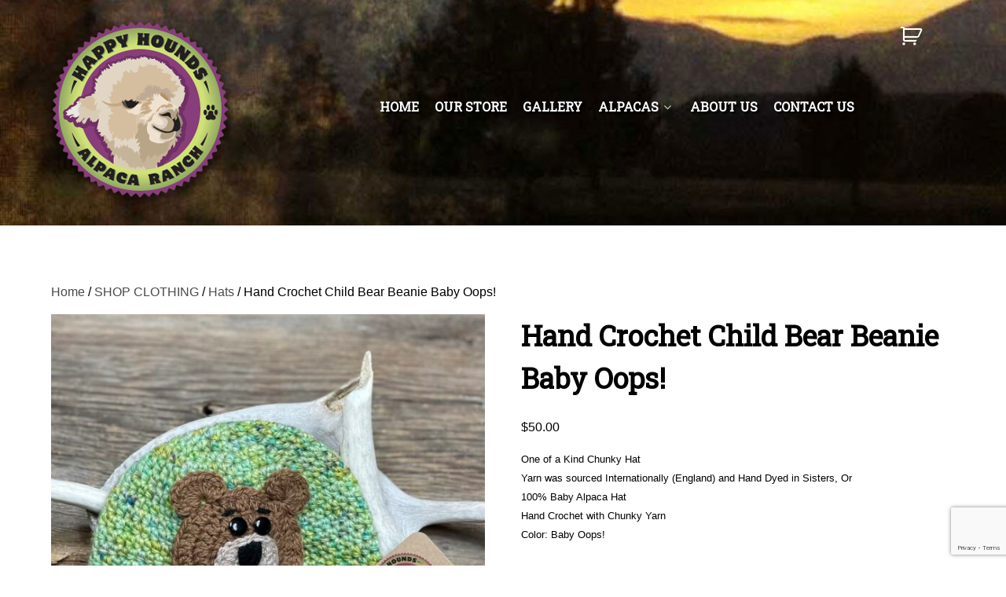

--- FILE ---
content_type: text/html; charset=UTF-8
request_url: https://happyhoundsranch.com/product/hand-crochet-child-bear-beanie-copy-2/
body_size: 73189
content:
                <!DOCTYPE html>
<html lang="en-US" dir="ltr">
                
<head>
    
            <meta name="viewport" content="width=device-width, initial-scale=1.0">
        <meta http-equiv="X-UA-Compatible" content="IE=edge" />
        

        
            <meta http-equiv="Content-Type" content="text/html; charset=UTF-8" />
    <link rel="profile" href="http://gmpg.org/xfn/11" />
    <link rel="pingback" href="https://happyhoundsranch.com/xmlrpc.php" />
    <title>Hand Crochet Child Bear Beanie Baby Oops! &#8211; Happy Hounds Ranch</title>
<meta name='robots' content='max-image-preview:large' />
<link rel="alternate" type="application/rss+xml" title="Happy Hounds Ranch &raquo; Hand Crochet Child Bear Beanie Baby Oops! Comments Feed" href="https://happyhoundsranch.com/product/hand-crochet-child-bear-beanie-copy-2/feed/" />
<link rel="alternate" title="oEmbed (JSON)" type="application/json+oembed" href="https://happyhoundsranch.com/wp-json/oembed/1.0/embed?url=https%3A%2F%2Fhappyhoundsranch.com%2Fproduct%2Fhand-crochet-child-bear-beanie-copy-2%2F" />
<link rel="alternate" title="oEmbed (XML)" type="text/xml+oembed" href="https://happyhoundsranch.com/wp-json/oembed/1.0/embed?url=https%3A%2F%2Fhappyhoundsranch.com%2Fproduct%2Fhand-crochet-child-bear-beanie-copy-2%2F&#038;format=xml" />
<style id='wp-img-auto-sizes-contain-inline-css' type='text/css'>
img:is([sizes=auto i],[sizes^="auto," i]){contain-intrinsic-size:3000px 1500px}
/*# sourceURL=wp-img-auto-sizes-contain-inline-css */
</style>
<style id='wp-emoji-styles-inline-css' type='text/css'>

	img.wp-smiley, img.emoji {
		display: inline !important;
		border: none !important;
		box-shadow: none !important;
		height: 1em !important;
		width: 1em !important;
		margin: 0 0.07em !important;
		vertical-align: -0.1em !important;
		background: none !important;
		padding: 0 !important;
	}
/*# sourceURL=wp-emoji-styles-inline-css */
</style>
<link rel='stylesheet' id='wp-block-library-css' href='https://happyhoundsranch.com/wp-includes/css/dist/block-library/style.min.css?ver=6.9' type='text/css' media='all' />
<style id='classic-theme-styles-inline-css' type='text/css'>
/*! This file is auto-generated */
.wp-block-button__link{color:#fff;background-color:#32373c;border-radius:9999px;box-shadow:none;text-decoration:none;padding:calc(.667em + 2px) calc(1.333em + 2px);font-size:1.125em}.wp-block-file__button{background:#32373c;color:#fff;text-decoration:none}
/*# sourceURL=/wp-includes/css/classic-themes.min.css */
</style>
<style id='global-styles-inline-css' type='text/css'>
:root{--wp--preset--aspect-ratio--square: 1;--wp--preset--aspect-ratio--4-3: 4/3;--wp--preset--aspect-ratio--3-4: 3/4;--wp--preset--aspect-ratio--3-2: 3/2;--wp--preset--aspect-ratio--2-3: 2/3;--wp--preset--aspect-ratio--16-9: 16/9;--wp--preset--aspect-ratio--9-16: 9/16;--wp--preset--color--black: #000000;--wp--preset--color--cyan-bluish-gray: #abb8c3;--wp--preset--color--white: #ffffff;--wp--preset--color--pale-pink: #f78da7;--wp--preset--color--vivid-red: #cf2e2e;--wp--preset--color--luminous-vivid-orange: #ff6900;--wp--preset--color--luminous-vivid-amber: #fcb900;--wp--preset--color--light-green-cyan: #7bdcb5;--wp--preset--color--vivid-green-cyan: #00d084;--wp--preset--color--pale-cyan-blue: #8ed1fc;--wp--preset--color--vivid-cyan-blue: #0693e3;--wp--preset--color--vivid-purple: #9b51e0;--wp--preset--gradient--vivid-cyan-blue-to-vivid-purple: linear-gradient(135deg,rgb(6,147,227) 0%,rgb(155,81,224) 100%);--wp--preset--gradient--light-green-cyan-to-vivid-green-cyan: linear-gradient(135deg,rgb(122,220,180) 0%,rgb(0,208,130) 100%);--wp--preset--gradient--luminous-vivid-amber-to-luminous-vivid-orange: linear-gradient(135deg,rgb(252,185,0) 0%,rgb(255,105,0) 100%);--wp--preset--gradient--luminous-vivid-orange-to-vivid-red: linear-gradient(135deg,rgb(255,105,0) 0%,rgb(207,46,46) 100%);--wp--preset--gradient--very-light-gray-to-cyan-bluish-gray: linear-gradient(135deg,rgb(238,238,238) 0%,rgb(169,184,195) 100%);--wp--preset--gradient--cool-to-warm-spectrum: linear-gradient(135deg,rgb(74,234,220) 0%,rgb(151,120,209) 20%,rgb(207,42,186) 40%,rgb(238,44,130) 60%,rgb(251,105,98) 80%,rgb(254,248,76) 100%);--wp--preset--gradient--blush-light-purple: linear-gradient(135deg,rgb(255,206,236) 0%,rgb(152,150,240) 100%);--wp--preset--gradient--blush-bordeaux: linear-gradient(135deg,rgb(254,205,165) 0%,rgb(254,45,45) 50%,rgb(107,0,62) 100%);--wp--preset--gradient--luminous-dusk: linear-gradient(135deg,rgb(255,203,112) 0%,rgb(199,81,192) 50%,rgb(65,88,208) 100%);--wp--preset--gradient--pale-ocean: linear-gradient(135deg,rgb(255,245,203) 0%,rgb(182,227,212) 50%,rgb(51,167,181) 100%);--wp--preset--gradient--electric-grass: linear-gradient(135deg,rgb(202,248,128) 0%,rgb(113,206,126) 100%);--wp--preset--gradient--midnight: linear-gradient(135deg,rgb(2,3,129) 0%,rgb(40,116,252) 100%);--wp--preset--font-size--small: 13px;--wp--preset--font-size--medium: 20px;--wp--preset--font-size--large: 36px;--wp--preset--font-size--x-large: 42px;--wp--preset--spacing--20: 0.44rem;--wp--preset--spacing--30: 0.67rem;--wp--preset--spacing--40: 1rem;--wp--preset--spacing--50: 1.5rem;--wp--preset--spacing--60: 2.25rem;--wp--preset--spacing--70: 3.38rem;--wp--preset--spacing--80: 5.06rem;--wp--preset--shadow--natural: 6px 6px 9px rgba(0, 0, 0, 0.2);--wp--preset--shadow--deep: 12px 12px 50px rgba(0, 0, 0, 0.4);--wp--preset--shadow--sharp: 6px 6px 0px rgba(0, 0, 0, 0.2);--wp--preset--shadow--outlined: 6px 6px 0px -3px rgb(255, 255, 255), 6px 6px rgb(0, 0, 0);--wp--preset--shadow--crisp: 6px 6px 0px rgb(0, 0, 0);}:where(.is-layout-flex){gap: 0.5em;}:where(.is-layout-grid){gap: 0.5em;}body .is-layout-flex{display: flex;}.is-layout-flex{flex-wrap: wrap;align-items: center;}.is-layout-flex > :is(*, div){margin: 0;}body .is-layout-grid{display: grid;}.is-layout-grid > :is(*, div){margin: 0;}:where(.wp-block-columns.is-layout-flex){gap: 2em;}:where(.wp-block-columns.is-layout-grid){gap: 2em;}:where(.wp-block-post-template.is-layout-flex){gap: 1.25em;}:where(.wp-block-post-template.is-layout-grid){gap: 1.25em;}.has-black-color{color: var(--wp--preset--color--black) !important;}.has-cyan-bluish-gray-color{color: var(--wp--preset--color--cyan-bluish-gray) !important;}.has-white-color{color: var(--wp--preset--color--white) !important;}.has-pale-pink-color{color: var(--wp--preset--color--pale-pink) !important;}.has-vivid-red-color{color: var(--wp--preset--color--vivid-red) !important;}.has-luminous-vivid-orange-color{color: var(--wp--preset--color--luminous-vivid-orange) !important;}.has-luminous-vivid-amber-color{color: var(--wp--preset--color--luminous-vivid-amber) !important;}.has-light-green-cyan-color{color: var(--wp--preset--color--light-green-cyan) !important;}.has-vivid-green-cyan-color{color: var(--wp--preset--color--vivid-green-cyan) !important;}.has-pale-cyan-blue-color{color: var(--wp--preset--color--pale-cyan-blue) !important;}.has-vivid-cyan-blue-color{color: var(--wp--preset--color--vivid-cyan-blue) !important;}.has-vivid-purple-color{color: var(--wp--preset--color--vivid-purple) !important;}.has-black-background-color{background-color: var(--wp--preset--color--black) !important;}.has-cyan-bluish-gray-background-color{background-color: var(--wp--preset--color--cyan-bluish-gray) !important;}.has-white-background-color{background-color: var(--wp--preset--color--white) !important;}.has-pale-pink-background-color{background-color: var(--wp--preset--color--pale-pink) !important;}.has-vivid-red-background-color{background-color: var(--wp--preset--color--vivid-red) !important;}.has-luminous-vivid-orange-background-color{background-color: var(--wp--preset--color--luminous-vivid-orange) !important;}.has-luminous-vivid-amber-background-color{background-color: var(--wp--preset--color--luminous-vivid-amber) !important;}.has-light-green-cyan-background-color{background-color: var(--wp--preset--color--light-green-cyan) !important;}.has-vivid-green-cyan-background-color{background-color: var(--wp--preset--color--vivid-green-cyan) !important;}.has-pale-cyan-blue-background-color{background-color: var(--wp--preset--color--pale-cyan-blue) !important;}.has-vivid-cyan-blue-background-color{background-color: var(--wp--preset--color--vivid-cyan-blue) !important;}.has-vivid-purple-background-color{background-color: var(--wp--preset--color--vivid-purple) !important;}.has-black-border-color{border-color: var(--wp--preset--color--black) !important;}.has-cyan-bluish-gray-border-color{border-color: var(--wp--preset--color--cyan-bluish-gray) !important;}.has-white-border-color{border-color: var(--wp--preset--color--white) !important;}.has-pale-pink-border-color{border-color: var(--wp--preset--color--pale-pink) !important;}.has-vivid-red-border-color{border-color: var(--wp--preset--color--vivid-red) !important;}.has-luminous-vivid-orange-border-color{border-color: var(--wp--preset--color--luminous-vivid-orange) !important;}.has-luminous-vivid-amber-border-color{border-color: var(--wp--preset--color--luminous-vivid-amber) !important;}.has-light-green-cyan-border-color{border-color: var(--wp--preset--color--light-green-cyan) !important;}.has-vivid-green-cyan-border-color{border-color: var(--wp--preset--color--vivid-green-cyan) !important;}.has-pale-cyan-blue-border-color{border-color: var(--wp--preset--color--pale-cyan-blue) !important;}.has-vivid-cyan-blue-border-color{border-color: var(--wp--preset--color--vivid-cyan-blue) !important;}.has-vivid-purple-border-color{border-color: var(--wp--preset--color--vivid-purple) !important;}.has-vivid-cyan-blue-to-vivid-purple-gradient-background{background: var(--wp--preset--gradient--vivid-cyan-blue-to-vivid-purple) !important;}.has-light-green-cyan-to-vivid-green-cyan-gradient-background{background: var(--wp--preset--gradient--light-green-cyan-to-vivid-green-cyan) !important;}.has-luminous-vivid-amber-to-luminous-vivid-orange-gradient-background{background: var(--wp--preset--gradient--luminous-vivid-amber-to-luminous-vivid-orange) !important;}.has-luminous-vivid-orange-to-vivid-red-gradient-background{background: var(--wp--preset--gradient--luminous-vivid-orange-to-vivid-red) !important;}.has-very-light-gray-to-cyan-bluish-gray-gradient-background{background: var(--wp--preset--gradient--very-light-gray-to-cyan-bluish-gray) !important;}.has-cool-to-warm-spectrum-gradient-background{background: var(--wp--preset--gradient--cool-to-warm-spectrum) !important;}.has-blush-light-purple-gradient-background{background: var(--wp--preset--gradient--blush-light-purple) !important;}.has-blush-bordeaux-gradient-background{background: var(--wp--preset--gradient--blush-bordeaux) !important;}.has-luminous-dusk-gradient-background{background: var(--wp--preset--gradient--luminous-dusk) !important;}.has-pale-ocean-gradient-background{background: var(--wp--preset--gradient--pale-ocean) !important;}.has-electric-grass-gradient-background{background: var(--wp--preset--gradient--electric-grass) !important;}.has-midnight-gradient-background{background: var(--wp--preset--gradient--midnight) !important;}.has-small-font-size{font-size: var(--wp--preset--font-size--small) !important;}.has-medium-font-size{font-size: var(--wp--preset--font-size--medium) !important;}.has-large-font-size{font-size: var(--wp--preset--font-size--large) !important;}.has-x-large-font-size{font-size: var(--wp--preset--font-size--x-large) !important;}
:where(.wp-block-post-template.is-layout-flex){gap: 1.25em;}:where(.wp-block-post-template.is-layout-grid){gap: 1.25em;}
:where(.wp-block-term-template.is-layout-flex){gap: 1.25em;}:where(.wp-block-term-template.is-layout-grid){gap: 1.25em;}
:where(.wp-block-columns.is-layout-flex){gap: 2em;}:where(.wp-block-columns.is-layout-grid){gap: 2em;}
:root :where(.wp-block-pullquote){font-size: 1.5em;line-height: 1.6;}
/*# sourceURL=global-styles-inline-css */
</style>
<link rel='stylesheet' id='contact-form-7-css' href='https://happyhoundsranch.com/wp-content/plugins/contact-form-7/includes/css/styles.css?ver=6.1.4' type='text/css' media='all' />
<link rel='stylesheet' id='photoswipe-css' href='https://happyhoundsranch.com/wp-content/plugins/woocommerce/assets/css/photoswipe/photoswipe.min.css?ver=10.4.3' type='text/css' media='all' />
<link rel='stylesheet' id='photoswipe-default-skin-css' href='https://happyhoundsranch.com/wp-content/plugins/woocommerce/assets/css/photoswipe/default-skin/default-skin.min.css?ver=10.4.3' type='text/css' media='all' />
<link rel='stylesheet' id='woocommerce-layout-css' href='https://happyhoundsranch.com/wp-content/plugins/woocommerce/assets/css/woocommerce-layout.css?ver=10.4.3' type='text/css' media='all' />
<link rel='stylesheet' id='woocommerce-smallscreen-css' href='https://happyhoundsranch.com/wp-content/plugins/woocommerce/assets/css/woocommerce-smallscreen.css?ver=10.4.3' type='text/css' media='only screen and (max-width: 768px)' />
<link rel='stylesheet' id='woocommerce-general-css' href='https://happyhoundsranch.com/wp-content/plugins/woocommerce/assets/css/woocommerce.css?ver=10.4.3' type='text/css' media='all' />
<style id='woocommerce-inline-inline-css' type='text/css'>
.woocommerce form .form-row .required { visibility: visible; }
/*# sourceURL=woocommerce-inline-inline-css */
</style>
<link rel='stylesheet' id='searchwp-forms-css' href='https://happyhoundsranch.com/wp-content/plugins/searchwp-live-ajax-search/assets/styles/frontend/search-forms.min.css?ver=1.8.7' type='text/css' media='all' />
<link rel='stylesheet' id='searchwp-live-search-css' href='https://happyhoundsranch.com/wp-content/plugins/searchwp-live-ajax-search/assets/styles/style.min.css?ver=1.8.7' type='text/css' media='all' />
<style id='searchwp-live-search-inline-css' type='text/css'>
.searchwp-live-search-result .searchwp-live-search-result--title a {
  font-size: 16px;
}
.searchwp-live-search-result .searchwp-live-search-result--price {
  font-size: 14px;
}
.searchwp-live-search-result .searchwp-live-search-result--add-to-cart .button {
  font-size: 14px;
}

/*# sourceURL=searchwp-live-search-inline-css */
</style>
<link rel='stylesheet' id='nucleus-css' href='https://happyhoundsranch.com/wp-content/plugins/gantry5/engines/nucleus/css-compiled/nucleus.css?ver=6.9' type='text/css' media='all' />
<link rel='stylesheet' id='helium_store-css' href='https://happyhoundsranch.com/wp-content/themes/g5_helium/custom/css-compiled/helium_store.css?ver=6.9' type='text/css' media='all' />
<link rel='stylesheet' id='wordpress-css' href='https://happyhoundsranch.com/wp-content/plugins/gantry5/engines/nucleus/css-compiled/wordpress.css?ver=6.9' type='text/css' media='all' />
<link rel='stylesheet' id='style-css' href='https://happyhoundsranch.com/wp-content/themes/g5_helium/style.css?ver=6.9' type='text/css' media='all' />
<link rel='stylesheet' id='font-awesome.min-css' href='https://happyhoundsranch.com/wp-content/plugins/gantry5/assets/css/font-awesome.min.css?ver=6.9' type='text/css' media='all' />
<link rel='stylesheet' id='helium-wordpress_store-css' href='https://happyhoundsranch.com/wp-content/themes/g5_helium/custom/css-compiled/helium-wordpress_store.css?ver=6.9' type='text/css' media='all' />
<link rel='stylesheet' id='custom_store-css' href='https://happyhoundsranch.com/wp-content/themes/g5_helium/custom/css-compiled/custom_store.css?ver=6.9' type='text/css' media='all' />
<link rel='stylesheet' id='prdctfltr-css' href='https://happyhoundsranch.com/wp-content/plugins/prdctfltr/includes/css/styles.css?ver=8.0.2' type='text/css' media='all' />
<script type="text/javascript" src="https://happyhoundsranch.com/wp-includes/js/jquery/jquery.min.js?ver=3.7.1" id="jquery-core-js"></script>
<script type="text/javascript" src="https://happyhoundsranch.com/wp-includes/js/jquery/jquery-migrate.min.js?ver=3.4.1" id="jquery-migrate-js"></script>
<script type="text/javascript" src="https://happyhoundsranch.com/wp-content/plugins/woocommerce/assets/js/jquery-blockui/jquery.blockUI.min.js?ver=2.7.0-wc.10.4.3" id="wc-jquery-blockui-js" defer="defer" data-wp-strategy="defer"></script>
<script type="text/javascript" id="wc-add-to-cart-js-extra">
/* <![CDATA[ */
var wc_add_to_cart_params = {"ajax_url":"/wp-admin/admin-ajax.php","wc_ajax_url":"/?wc-ajax=%%endpoint%%","i18n_view_cart":"View cart","cart_url":"https://happyhoundsranch.com/cart/","is_cart":"","cart_redirect_after_add":"no"};
//# sourceURL=wc-add-to-cart-js-extra
/* ]]> */
</script>
<script type="text/javascript" src="https://happyhoundsranch.com/wp-content/plugins/woocommerce/assets/js/frontend/add-to-cart.min.js?ver=10.4.3" id="wc-add-to-cart-js" defer="defer" data-wp-strategy="defer"></script>
<script type="text/javascript" src="https://happyhoundsranch.com/wp-content/plugins/woocommerce/assets/js/photoswipe/photoswipe.min.js?ver=4.1.1-wc.10.4.3" id="wc-photoswipe-js" defer="defer" data-wp-strategy="defer"></script>
<script type="text/javascript" src="https://happyhoundsranch.com/wp-content/plugins/woocommerce/assets/js/photoswipe/photoswipe-ui-default.min.js?ver=4.1.1-wc.10.4.3" id="wc-photoswipe-ui-default-js" defer="defer" data-wp-strategy="defer"></script>
<script type="text/javascript" id="wc-single-product-js-extra">
/* <![CDATA[ */
var wc_single_product_params = {"i18n_required_rating_text":"Please select a rating","i18n_rating_options":["1 of 5 stars","2 of 5 stars","3 of 5 stars","4 of 5 stars","5 of 5 stars"],"i18n_product_gallery_trigger_text":"View full-screen image gallery","review_rating_required":"yes","flexslider":{"rtl":false,"animation":"slide","smoothHeight":true,"directionNav":false,"controlNav":"thumbnails","slideshow":false,"animationSpeed":500,"animationLoop":false,"allowOneSlide":false},"zoom_enabled":"","zoom_options":[],"photoswipe_enabled":"1","photoswipe_options":{"shareEl":false,"closeOnScroll":false,"history":false,"hideAnimationDuration":0,"showAnimationDuration":0},"flexslider_enabled":""};
//# sourceURL=wc-single-product-js-extra
/* ]]> */
</script>
<script type="text/javascript" src="https://happyhoundsranch.com/wp-content/plugins/woocommerce/assets/js/frontend/single-product.min.js?ver=10.4.3" id="wc-single-product-js" defer="defer" data-wp-strategy="defer"></script>
<script type="text/javascript" src="https://happyhoundsranch.com/wp-content/plugins/woocommerce/assets/js/js-cookie/js.cookie.min.js?ver=2.1.4-wc.10.4.3" id="wc-js-cookie-js" defer="defer" data-wp-strategy="defer"></script>
<script type="text/javascript" id="woocommerce-js-extra">
/* <![CDATA[ */
var woocommerce_params = {"ajax_url":"/wp-admin/admin-ajax.php","wc_ajax_url":"/?wc-ajax=%%endpoint%%","i18n_password_show":"Show password","i18n_password_hide":"Hide password"};
//# sourceURL=woocommerce-js-extra
/* ]]> */
</script>
<script type="text/javascript" src="https://happyhoundsranch.com/wp-content/plugins/woocommerce/assets/js/frontend/woocommerce.min.js?ver=10.4.3" id="woocommerce-js" defer="defer" data-wp-strategy="defer"></script>
<link rel="https://api.w.org/" href="https://happyhoundsranch.com/wp-json/" /><link rel="alternate" title="JSON" type="application/json" href="https://happyhoundsranch.com/wp-json/wp/v2/product/2746" /><link rel="EditURI" type="application/rsd+xml" title="RSD" href="https://happyhoundsranch.com/xmlrpc.php?rsd" />
<meta name="generator" content="WordPress 6.9" />
<meta name="generator" content="WooCommerce 10.4.3" />
<link rel="canonical" href="https://happyhoundsranch.com/product/hand-crochet-child-bear-beanie-copy-2/" />
<link rel='shortlink' href='https://happyhoundsranch.com/?p=2746' />
	<noscript><style>.woocommerce-product-gallery{ opacity: 1 !important; }</style></noscript>
	<meta name="generator" content="Elementor 3.34.2; features: e_font_icon_svg, additional_custom_breakpoints; settings: css_print_method-external, google_font-enabled, font_display-swap">
<style type="text/css">.recentcomments a{display:inline !important;padding:0 !important;margin:0 !important;}</style>			<style>
				.e-con.e-parent:nth-of-type(n+4):not(.e-lazyloaded):not(.e-no-lazyload),
				.e-con.e-parent:nth-of-type(n+4):not(.e-lazyloaded):not(.e-no-lazyload) * {
					background-image: none !important;
				}
				@media screen and (max-height: 1024px) {
					.e-con.e-parent:nth-of-type(n+3):not(.e-lazyloaded):not(.e-no-lazyload),
					.e-con.e-parent:nth-of-type(n+3):not(.e-lazyloaded):not(.e-no-lazyload) * {
						background-image: none !important;
					}
				}
				@media screen and (max-height: 640px) {
					.e-con.e-parent:nth-of-type(n+2):not(.e-lazyloaded):not(.e-no-lazyload),
					.e-con.e-parent:nth-of-type(n+2):not(.e-lazyloaded):not(.e-no-lazyload) * {
						background-image: none !important;
					}
				}
			</style>
			<meta name="generator" content="Powered by Slider Revolution 6.7.12 - responsive, Mobile-Friendly Slider Plugin for WordPress with comfortable drag and drop interface." />
<style type="text/css">h1, h2, h3, h4 {font-family:'Roboto Slab', serif;}
#g-navigation .g-main-nav .g-toplevel > li {
padding-top:6rem;
letter-spacing;0.09rem;
text-shadow: 3px 3px 2px rgba(0, 0, 0, 0.86);
}
@media only all and (min-width: 48rem){
.g-home-particles.g-helium-style #g-header {
    margin-top: -18.5rem;
    padding: 0;
}}
#g-footer {border-top: 5px solid #281024;padding:0px;}
#g-features {
-webkit-box-shadow: inset -10px 10px 40px -10px rgba(0,0,0,0.75);
-moz-box-shadow: inset -10px 10px 30px -10px rgba(0,0,0,0.75);
box-shadow: inset -10px 10px 30px -10px rgba(0,0,0,0.75);
padding:0px;}
.slidertext {text-align:left !important; text-shadow: 3px 3px 2px rgba(0, 0, 0, 0.86);}
#g-navigation {background-image: url("https://happyhoundsranch.com/wp-content/uploads/2018/10/header.jpg");}
.woocommerce div.product .woocommerce-tabs ul.tabs {display:none;}
.woocommerce-product-details__short-description {display:none;}
.related.products {clear:both;}
.woocommerce .quantity .qty {
    width: 5.0em;
}
body {
    font-size: 1rem;
    line-height: 1.5;
}
.myButton {
	background:-webkit-gradient(linear, left top, left bottom, color-stop(0.05, #ffffff), color-stop(1, #f6f6f6));
	background:-moz-linear-gradient(top, #ffffff 5%, #f6f6f6 100%);
	background:-webkit-linear-gradient(top, #ffffff 5%, #f6f6f6 100%);
	background:-o-linear-gradient(top, #ffffff 5%, #f6f6f6 100%);
	background:-ms-linear-gradient(top, #ffffff 5%, #f6f6f6 100%);
	background:linear-gradient(to bottom, #ffffff 5%, #f6f6f6 100%);
	filter:progid:DXImageTransform.Microsoft.gradient(startColorstr='#ffffff', endColorstr='#f6f6f6',GradientType=0);
	background-color:#ffffff;
	border:5px solid #000000;
	display:inline-block;
	cursor:pointer;
	color:#141414;

	padding:15px 30px;
	text-decoration:none;
}
.myButton:hover {
	background:-webkit-gradient(linear, left top, left bottom, color-stop(0.05, #f6f6f6), color-stop(1, #ffffff));
	background:-moz-linear-gradient(top, #f6f6f6 5%, #ffffff 100%);
	background:-webkit-linear-gradient(top, #f6f6f6 5%, #ffffff 100%);
	background:-o-linear-gradient(top, #f6f6f6 5%, #ffffff 100%);
	background:-ms-linear-gradient(top, #f6f6f6 5%, #ffffff 100%);
	background:linear-gradient(to bottom, #f6f6f6 5%, #ffffff 100%);
	filter:progid:DXImageTransform.Microsoft.gradient(startColorstr='#f6f6f6', endColorstr='#ffffff',GradientType=0);
	background-color:#f6f6f6;
}
.myButton:active {
	position:relative;
	top:1px;
}
#g-footer a {color:#e0b586;}

.cart-contents:before {
    font-family:WooCommerce;
    content: "\e01d";
    font-size:28px;
    margin-top:10px;
    font-style:normal;
    font-weight:400;
    padding-right:5px;
    vertical-align: bottom;
color:#fff;}
.cart-contents:hover {
    text-decoration: none;
}
.cart-contents-count {
    color: #fff;
    background-color: #2ecc71;
    font-weight: bold;
    border-radius: 10px;
    padding: 1px 6px;
    line-height: 1;
    font-family: Arial, Helvetica, sans-serif;
    vertical-align: top;
}
.prdctfltr_showing {display:none;}
.prdctfltr_wc .prdctfltr_filter_title {display:none;}
@media only screen and (max-width: 1200px) {
 .g-main-nav .g-toplevel>li>.g-menu-item-container {
   font-size:0.8rem;
  }
}
#g-navigation .g-main-nav .g-toplevel {
    text-align: right;
}</style>
<link rel="icon" href="https://happyhoundsranch.com/wp-content/uploads/2026/01/cropped-logo-final-32x32.png" sizes="32x32" />
<link rel="icon" href="https://happyhoundsranch.com/wp-content/uploads/2026/01/cropped-logo-final-192x192.png" sizes="192x192" />
<link rel="apple-touch-icon" href="https://happyhoundsranch.com/wp-content/uploads/2026/01/cropped-logo-final-180x180.png" />
<meta name="msapplication-TileImage" content="https://happyhoundsranch.com/wp-content/uploads/2026/01/cropped-logo-final-270x270.png" />
<meta name="generator" content="Product Filter for WooCommerce"/><script>function setREVStartSize(e){
			//window.requestAnimationFrame(function() {
				window.RSIW = window.RSIW===undefined ? window.innerWidth : window.RSIW;
				window.RSIH = window.RSIH===undefined ? window.innerHeight : window.RSIH;
				try {
					var pw = document.getElementById(e.c).parentNode.offsetWidth,
						newh;
					pw = pw===0 || isNaN(pw) || (e.l=="fullwidth" || e.layout=="fullwidth") ? window.RSIW : pw;
					e.tabw = e.tabw===undefined ? 0 : parseInt(e.tabw);
					e.thumbw = e.thumbw===undefined ? 0 : parseInt(e.thumbw);
					e.tabh = e.tabh===undefined ? 0 : parseInt(e.tabh);
					e.thumbh = e.thumbh===undefined ? 0 : parseInt(e.thumbh);
					e.tabhide = e.tabhide===undefined ? 0 : parseInt(e.tabhide);
					e.thumbhide = e.thumbhide===undefined ? 0 : parseInt(e.thumbhide);
					e.mh = e.mh===undefined || e.mh=="" || e.mh==="auto" ? 0 : parseInt(e.mh,0);
					if(e.layout==="fullscreen" || e.l==="fullscreen")
						newh = Math.max(e.mh,window.RSIH);
					else{
						e.gw = Array.isArray(e.gw) ? e.gw : [e.gw];
						for (var i in e.rl) if (e.gw[i]===undefined || e.gw[i]===0) e.gw[i] = e.gw[i-1];
						e.gh = e.el===undefined || e.el==="" || (Array.isArray(e.el) && e.el.length==0)? e.gh : e.el;
						e.gh = Array.isArray(e.gh) ? e.gh : [e.gh];
						for (var i in e.rl) if (e.gh[i]===undefined || e.gh[i]===0) e.gh[i] = e.gh[i-1];
											
						var nl = new Array(e.rl.length),
							ix = 0,
							sl;
						e.tabw = e.tabhide>=pw ? 0 : e.tabw;
						e.thumbw = e.thumbhide>=pw ? 0 : e.thumbw;
						e.tabh = e.tabhide>=pw ? 0 : e.tabh;
						e.thumbh = e.thumbhide>=pw ? 0 : e.thumbh;
						for (var i in e.rl) nl[i] = e.rl[i]<window.RSIW ? 0 : e.rl[i];
						sl = nl[0];
						for (var i in nl) if (sl>nl[i] && nl[i]>0) { sl = nl[i]; ix=i;}
						var m = pw>(e.gw[ix]+e.tabw+e.thumbw) ? 1 : (pw-(e.tabw+e.thumbw)) / (e.gw[ix]);
						newh =  (e.gh[ix] * m) + (e.tabh + e.thumbh);
					}
					var el = document.getElementById(e.c);
					if (el!==null && el) el.style.height = newh+"px";
					el = document.getElementById(e.c+"_wrapper");
					if (el!==null && el) {
						el.style.height = newh+"px";
						el.style.display = "block";
					}
				} catch(e){
					console.log("Failure at Presize of Slider:" + e)
				}
			//});
		  };</script>

                
</head>

    
    <body class="gantry g-helium-style g-offcanvas-left g-default g-style-preset1 wp-singular product-template-default single single-product postid-2746 wp-theme-g5_helium site outline-store dir-ltr theme-g5_helium woocommerce woocommerce-page woocommerce-no-js elementor-default elementor-kit-2300">
        
                    

        <div id="g-offcanvas"  data-g-offcanvas-swipe="1" data-g-offcanvas-css3="1">
                        <div class="g-grid">                        

        <div class="g-block size-100">
             <div id="mobile-menu-5630-particle" class="g-content g-particle">            <div id="g-mobilemenu-container" data-g-menu-breakpoint="48rem"></div>
            </div>
        </div>
            </div>
    </div>
        <div id="g-page-surround">
            <div class="g-offcanvas-hide g-offcanvas-toggle" role="navigation" data-offcanvas-toggle aria-controls="g-offcanvas" aria-expanded="false"><i class="fa fa-fw fa-bars"></i></div>                        

                                                        
                <section id="g-navigation">
                <div class="g-container">                                <div class="g-grid">                        

        <div class="g-block size-100">
             <div class="g-system-messages">
                                            <div id="system-message-container">
    <div id="system-message">
            </div>
</div>
            
    </div>
        </div>
            </div>
                            <div class="g-grid">                        

        <div class="g-block size-25">
             <div id="logo-9304-particle" class="g-content g-particle">            <div >                    <img src="https://happyhoundsranch.com/wp-content/themes/g5_helium/custom/images/logo-final.png"  alt="" />
            </div>
            </div>
        </div>
                    

        <div class="g-block size-65">
             <div id="menu-9197-particle" class="g-content g-particle">            <nav class="g-main-nav" data-g-hover-expand="true">
        <ul class="g-toplevel">
                                                                                                                
        
                
        
                
        
        <li class="g-menu-item g-menu-item-type-custom g-menu-item-115 g-standard  ">
                            <a class="g-menu-item-container" href="https://happyhoundsranch.com">
                                                                <span class="g-menu-item-content">
                                    <span class="g-menu-item-title">HOME</span>
            
                    </span>
                                                </a>
                                </li>
    
                                                                                                
        
                
        
                
        
        <li class="g-menu-item g-menu-item-type-post_type g-menu-item-122 g-standard  ">
                            <a class="g-menu-item-container" href="https://happyhoundsranch.com/our-store/">
                                                                <span class="g-menu-item-content">
                                    <span class="g-menu-item-title">OUR STORE</span>
            
                    </span>
                                                </a>
                                </li>
    
                                                                                                
        
                
        
                
        
        <li class="g-menu-item g-menu-item-type-post_type g-menu-item-113 g-standard  ">
                            <a class="g-menu-item-container" href="https://happyhoundsranch.com/gallery/">
                                                                <span class="g-menu-item-content">
                                    <span class="g-menu-item-title">GALLERY</span>
            
                    </span>
                                                </a>
                                </li>
    
                                                                                                
        
                
        
                
        
        <li class="g-menu-item g-menu-item-type-separator g-menu-item-2583 g-parent g-standard  ">
                            <div class="g-menu-item-container" data-g-menuparent="">                                                                            <span class="g-separator g-menu-item-content">            <span class="g-menu-item-title">ALPACAS</span>
            </span>
                                        <span class="g-menu-parent-indicator"></span>                            </div>                                                                <ul class="g-dropdown g-inactive g-fade g-dropdown-right">
            <li class="g-dropdown-column">
                        <div class="g-grid">
                        <div class="g-block size-100">
            <ul class="g-sublevel">
                <li class="g-level-1 g-go-back">
                    <a class="g-menu-item-container" href="#" data-g-menuparent=""><span>Back</span></a>
                </li>
                                                                                                                    
        
                
        
                
        
        <li class="g-menu-item g-menu-item-type-post_type g-menu-item-2588  ">
                            <a class="g-menu-item-container" href="https://happyhoundsranch.com/alpacas/alpacas-for-sale/">
                                                                <span class="g-menu-item-content">
                                    <span class="g-menu-item-title">Alpacas For Sale</span>
            
                    </span>
                                                </a>
                                </li>
    
                                                                                                
        
                
        
                
        
        <li class="g-menu-item g-menu-item-type-post_type g-menu-item-2587  ">
                            <a class="g-menu-item-container" href="https://happyhoundsranch.com/alpacas/herdsires/">
                                                                <span class="g-menu-item-content">
                                    <span class="g-menu-item-title">Herdsires</span>
            
                    </span>
                                                </a>
                                </li>
    
                                                                                                
        
                
        
                
        
        <li class="g-menu-item g-menu-item-type-post_type g-menu-item-2586  ">
                            <a class="g-menu-item-container" href="https://happyhoundsranch.com/alpacas/package-deals/">
                                                                <span class="g-menu-item-content">
                                    <span class="g-menu-item-title">Package Deals</span>
            
                    </span>
                                                </a>
                                </li>
    
                                                                                                
        
                
        
                
        
        <li class="g-menu-item g-menu-item-type-post_type g-menu-item-2584  ">
                            <a class="g-menu-item-container" href="https://happyhoundsranch.com/alpacas/foundation-herd/">
                                                                <span class="g-menu-item-content">
                                    <span class="g-menu-item-title">Foundation Herd</span>
            
                    </span>
                                                </a>
                                </li>
    
                                                                                                
        
                
        
                
        
        <li class="g-menu-item g-menu-item-type-post_type g-menu-item-2585  ">
                            <a class="g-menu-item-container" href="https://happyhoundsranch.com/alpacas/sold-alpacas/">
                                                                <span class="g-menu-item-content">
                                    <span class="g-menu-item-title">Sold Alpacas</span>
            
                    </span>
                                                </a>
                                </li>
    
    
            </ul>
        </div>
            </div>

            </li>
        </ul>
            </li>
    
                                                                                                
        
                
        
                
        
        <li class="g-menu-item g-menu-item-type-post_type g-menu-item-111 g-standard  ">
                            <a class="g-menu-item-container" href="https://happyhoundsranch.com/about-us/">
                                                                <span class="g-menu-item-content">
                                    <span class="g-menu-item-title">ABOUT US</span>
            
                    </span>
                                                </a>
                                </li>
    
                                                                                                
        
                
        
                
        
        <li class="g-menu-item g-menu-item-type-post_type g-menu-item-112 g-standard  ">
                            <a class="g-menu-item-container" href="https://happyhoundsranch.com/contact-us/">
                                                                <span class="g-menu-item-content">
                                    <span class="g-menu-item-title">CONTACT US</span>
            
                    </span>
                                                </a>
                                </li>
    
    
        </ul>
    </nav>
            </div>
        </div>
                    

        <div class="g-block size-10">
             <div class="g-content">
                                    <div id="execphp--2" class="widget widget_execphp">			<div class="execphpwidget"><a class="cart-contents" href="https://happyhoundsranch.com/cart/" title="View your shopping cart"></a>
 
</div>
		</div>
            
        </div>
        </div>
            </div>
            </div>
        
    </section>
                                    
                                
                
    
                <section id="g-container-main" class="g-wrapper">
                <div class="g-container">                    <div class="g-grid">                        

        <div class="g-block size-100">
             <main id="g-mainbar">
                                        <div class="g-grid">                        

        <div class="g-block size-100">
             <div class="g-content">
                                                        
    <div class="platform-content">
        <div class="plugin-content">
            
	<div id="primary" class="content-area"><main id="main" class="site-main" role="main"><nav class="woocommerce-breadcrumb" aria-label="Breadcrumb"><a href="https://happyhoundsranch.com">Home</a>&nbsp;&#47;&nbsp;<a href="https://happyhoundsranch.com/product-category/shop-clothing/">SHOP CLOTHING</a>&nbsp;&#47;&nbsp;<a href="https://happyhoundsranch.com/product-category/shop-clothing/hats/">Hats</a>&nbsp;&#47;&nbsp;Hand Crochet Child Bear Beanie Baby Oops!</nav>
					
			<div class="woocommerce-notices-wrapper"></div><div id="product-2746" class="product type-product post-2746 status-publish first instock product_cat-hats has-post-thumbnail shipping-taxable purchasable product-type-simple">

	<div class="woocommerce-product-gallery woocommerce-product-gallery--with-images woocommerce-product-gallery--columns-4 images" data-columns="4" style="opacity: 0; transition: opacity .25s ease-in-out;">
	<div class="woocommerce-product-gallery__wrapper">
		<div data-thumb="https://happyhoundsranch.com/wp-content/uploads/2023/06/IMG_6735-100x100.jpeg" data-thumb-alt="Hand Crochet Child Bear Beanie Baby Oops!" data-thumb-srcset="https://happyhoundsranch.com/wp-content/uploads/2023/06/IMG_6735-100x100.jpeg 100w, https://happyhoundsranch.com/wp-content/uploads/2023/06/IMG_6735-300x300.jpeg 300w, https://happyhoundsranch.com/wp-content/uploads/2023/06/IMG_6735-1024x1024.jpeg 1024w, https://happyhoundsranch.com/wp-content/uploads/2023/06/IMG_6735-150x150.jpeg 150w, https://happyhoundsranch.com/wp-content/uploads/2023/06/IMG_6735-768x768.jpeg 768w, https://happyhoundsranch.com/wp-content/uploads/2023/06/IMG_6735-1536x1536.jpeg 1536w, https://happyhoundsranch.com/wp-content/uploads/2023/06/IMG_6735-600x600.jpeg 600w, https://happyhoundsranch.com/wp-content/uploads/2023/06/IMG_6735.jpeg 1971w"  data-thumb-sizes="(max-width: 100px) 100vw, 100px" class="woocommerce-product-gallery__image"><a href="https://happyhoundsranch.com/wp-content/uploads/2023/06/IMG_6735.jpeg"><img fetchpriority="high" width="600" height="600" src="https://happyhoundsranch.com/wp-content/uploads/2023/06/IMG_6735-600x600.jpeg" class="wp-post-image" alt="Hand Crochet Child Bear Beanie Baby Oops!" data-caption="" data-src="https://happyhoundsranch.com/wp-content/uploads/2023/06/IMG_6735.jpeg" data-large_image="https://happyhoundsranch.com/wp-content/uploads/2023/06/IMG_6735.jpeg" data-large_image_width="1971" data-large_image_height="1971" decoding="async" srcset="https://happyhoundsranch.com/wp-content/uploads/2023/06/IMG_6735-600x600.jpeg 600w, https://happyhoundsranch.com/wp-content/uploads/2023/06/IMG_6735-300x300.jpeg 300w, https://happyhoundsranch.com/wp-content/uploads/2023/06/IMG_6735-1024x1024.jpeg 1024w, https://happyhoundsranch.com/wp-content/uploads/2023/06/IMG_6735-150x150.jpeg 150w, https://happyhoundsranch.com/wp-content/uploads/2023/06/IMG_6735-768x768.jpeg 768w, https://happyhoundsranch.com/wp-content/uploads/2023/06/IMG_6735-1536x1536.jpeg 1536w, https://happyhoundsranch.com/wp-content/uploads/2023/06/IMG_6735-100x100.jpeg 100w, https://happyhoundsranch.com/wp-content/uploads/2023/06/IMG_6735.jpeg 1971w" sizes="(max-width: 600px) 100vw, 600px" /></a></div>	</div>
</div>

	<div class="summary entry-summary">
		<h1 class="product_title entry-title">Hand Crochet Child Bear Beanie Baby Oops!</h1><p class="price"><span class="woocommerce-Price-amount amount"><bdi><span class="woocommerce-Price-currencySymbol">&#36;</span>50.00</bdi></span></p>

	<div class="woocommerce-tabs wc-tabs-wrapper">
		<ul class="tabs wc-tabs" role="tablist">
							<li role="presentation" class="description_tab" id="tab-title-description">
					<a href="#tab-description" role="tab" aria-controls="tab-description">
						Description					</a>
				</li>
							<li role="presentation" class="reviews_tab" id="tab-title-reviews">
					<a href="#tab-reviews" role="tab" aria-controls="tab-reviews">
						Reviews (0)					</a>
				</li>
					</ul>
					<div class="woocommerce-Tabs-panel woocommerce-Tabs-panel--description panel entry-content wc-tab" id="tab-description" role="tabpanel" aria-labelledby="tab-title-description">
				

<p><span style="color: #000000; font-family: Arial, Helvetica, sans-serif; font-size: 13px; line-height: normal;">One of a Kind Chunky Hat</span><br />
<span style="color: #000000; font-family: Arial, Helvetica, sans-serif; font-size: 13px; line-height: normal;">Yarn was sourced Internationally (England) and Hand Dyed in Sisters, Or</span><br />
<span style="color: #000000; font-family: Arial, Helvetica, sans-serif; font-size: 13px; line-height: normal;">100% Baby Alpaca Hat</span><br />
<span style="color: #000000; font-family: Arial, Helvetica, sans-serif; font-size: 13px; line-height: normal;">Hand Crochet with Chunky Yarn</span><br style="color: #000000; font-family: Arial, Helvetica, sans-serif; font-size: 13px; line-height: normal;"><span style="color: #000000; font-family: Arial, Helvetica, sans-serif; font-size: 13px; line-height: normal;">Color: Baby Oops!&nbsp;</span><br style="color: #000000; font-family: Arial, Helvetica, sans-serif; font-size: 13px; line-height: normal;"><br style="color: #000000; font-family: Arial, Helvetica, sans-serif; font-size: 13px; line-height: normal;"><span style="color: #000000; font-family: Arial, Helvetica, sans-serif; font-size: 13px; line-height: normal;">Price: $50</span></p>
			</div>
					<div class="woocommerce-Tabs-panel woocommerce-Tabs-panel--reviews panel entry-content wc-tab" id="tab-reviews" role="tabpanel" aria-labelledby="tab-title-reviews">
				<div id="reviews" class="woocommerce-Reviews">
	<div id="comments">
		<h2 class="woocommerce-Reviews-title">
			Reviews		</h2>

					<p class="woocommerce-noreviews">There are no reviews yet.</p>
			</div>

			<div id="review_form_wrapper">
			<div id="review_form">
					<div id="respond" class="comment-respond">
		<span id="reply-title" class="comment-reply-title" role="heading" aria-level="3">Be the first to review &ldquo;Hand Crochet Child Bear Beanie Baby Oops!&rdquo; <small><a rel="nofollow" id="cancel-comment-reply-link" href="/product/hand-crochet-child-bear-beanie-copy-2/#respond" style="display:none;">Cancel reply</a></small></span><p class="must-log-in">You must be <a href="https://happyhoundsranch.com/my-account/">logged in</a> to post a review.</p>	</div><!-- #respond -->
				</div>
		</div>
	
	<div class="clear"></div>
</div>
			</div>
		
			</div>

<div class="woocommerce-product-details__short-description">
	<p><span style="color: #000000; font-family: Arial, Helvetica, sans-serif; font-size: 13px; line-height: normal;">100% Baby Alpaca Hat</span><br />
<span style="color: #000000; font-family: Arial, Helvetica, sans-serif; font-size: 13px; line-height: normal;">Hand Crochet with Chunky Yarn</span><br style="color: #000000; font-family: Arial, Helvetica, sans-serif; font-size: 13px; line-height: normal;"><span style="color: #000000; font-family: Arial, Helvetica, sans-serif; font-size: 13px; line-height: normal;">Color: Baby Oops!&nbsp;</span></p>
</div>
<p class="stock in-stock">1 in stock</p>

	
	<form class="cart" action="https://happyhoundsranch.com/product/hand-crochet-child-bear-beanie-copy-2/" method="post" enctype='multipart/form-data'>
		
		<div class="quantity">
		<label class="screen-reader-text" for="quantity_69781903c86e3">Hand Crochet Child Bear Beanie Baby Oops! quantity</label>
	<input
		type="hidden"
				id="quantity_69781903c86e3"
		class="input-text qty text"
		name="quantity"
		value="1"
		aria-label="Product quantity"
				min="1"
					max="1"
							step="1"
			placeholder=""
			inputmode="numeric"
			autocomplete="off"
			/>
	</div>

		<button type="submit" name="add-to-cart" value="2746" class="single_add_to_cart_button button alt">Add to cart</button>

			</form>

	
<div class="product_meta">

	
	
	<span class="posted_in">Category: <a href="https://happyhoundsranch.com/product-category/shop-clothing/hats/" rel="tag">Hats</a></span>
	
	
</div>
	</div>

	
	<section class="related products">

					<h2>Related products</h2>
				<ul class="products columns-4">

			
					<li class="product type-product post-1697 status-publish first outofstock product_cat-hats has-post-thumbnail shipping-taxable purchasable product-type-simple">
	<a href="https://happyhoundsranch.com/product/adult-hat-dyed-chunky-hat-copy/" class="woocommerce-LoopProduct-link woocommerce-loop-product__link"><img width="300" height="300" src="https://happyhoundsranch.com/wp-content/uploads/2021/12/PlumHat-scaled-e1638480100606-300x300.jpg" class="attachment-woocommerce_thumbnail size-woocommerce_thumbnail" alt="Adult Hat-Dyed Chunky Hat Plum" decoding="async" srcset="https://happyhoundsranch.com/wp-content/uploads/2021/12/PlumHat-scaled-e1638480100606-300x300.jpg 300w, https://happyhoundsranch.com/wp-content/uploads/2021/12/PlumHat-scaled-e1638480100606-150x150.jpg 150w, https://happyhoundsranch.com/wp-content/uploads/2021/12/PlumHat-scaled-e1638480100606-100x100.jpg 100w" sizes="(max-width: 300px) 100vw, 300px" /><h2 class="woocommerce-loop-product__title">Adult Hat-Dyed Chunky Hat Plum</h2>
	<span class="price"><span class="woocommerce-Price-amount amount"><bdi><span class="woocommerce-Price-currencySymbol">&#36;</span>38.00</bdi></span></span>
</a><span style="color: #000000; font-family: Arial, Helvetica, sans-serif; font-size: 13px; line-height: normal;">100% Baby Alpaca Hat</span>
<span style="color: #000000; font-family: Arial, Helvetica, sans-serif; font-size: 13px; line-height: normal;">Hand Crochet with Chunky Yarn</span><br style="color: #000000; font-family: Arial, Helvetica, sans-serif; font-size: 13px; line-height: normal;"><span style="color: #000000; font-family: Arial, Helvetica, sans-serif; font-size: 13px; line-height: normal;">Color: Plum</span><br />
<a href="https://happyhoundsranch.com/product/adult-hat-dyed-chunky-hat-copy/" aria-describedby="woocommerce_loop_add_to_cart_link_describedby_1697" data-quantity="1" class="button product_type_simple" data-product_id="1697" data-product_sku="" aria-label="Read more about &ldquo;Adult Hat-Dyed Chunky Hat Plum&rdquo;" rel="nofollow" data-success_message="">Read more</a>	<span id="woocommerce_loop_add_to_cart_link_describedby_1697" class="screen-reader-text">
			</span>
</li>

			
					<li class="product type-product post-1595 status-publish outofstock product_cat-hats has-post-thumbnail shipping-taxable purchasable product-type-simple">
	<a href="https://happyhoundsranch.com/product/adult-hat/" class="woocommerce-LoopProduct-link woocommerce-loop-product__link"><img width="300" height="300" src="https://happyhoundsranch.com/wp-content/uploads/2022/10/farm-blend-dark--scaled-e1664758208142-300x300.jpg" class="attachment-woocommerce_thumbnail size-woocommerce_thumbnail" alt="Adult Hat-Natural Cable Beanie (Farm Blend All Colors)" decoding="async" srcset="https://happyhoundsranch.com/wp-content/uploads/2022/10/farm-blend-dark--scaled-e1664758208142-300x300.jpg 300w, https://happyhoundsranch.com/wp-content/uploads/2022/10/farm-blend-dark--scaled-e1664758208142-1024x1024.jpg 1024w, https://happyhoundsranch.com/wp-content/uploads/2022/10/farm-blend-dark--scaled-e1664758208142-150x150.jpg 150w, https://happyhoundsranch.com/wp-content/uploads/2022/10/farm-blend-dark--scaled-e1664758208142-768x768.jpg 768w, https://happyhoundsranch.com/wp-content/uploads/2022/10/farm-blend-dark--scaled-e1664758208142-600x600.jpg 600w, https://happyhoundsranch.com/wp-content/uploads/2022/10/farm-blend-dark--scaled-e1664758208142-100x100.jpg 100w, https://happyhoundsranch.com/wp-content/uploads/2022/10/farm-blend-dark--scaled-e1664758208142.jpg 1292w" sizes="(max-width: 300px) 100vw, 300px" /><h2 class="woocommerce-loop-product__title">Adult Hat-Natural Cable Beanie (Farm Blend All Colors)</h2>
	<span class="price"><span class="woocommerce-Price-amount amount"><bdi><span class="woocommerce-Price-currencySymbol">&#36;</span>48.00</bdi></span></span>
</a><span style="color: #000000; font-family: Arial, Helvetica, sans-serif; font-size: 13px; line-height: normal;">100% Baby Alpaca Hat</span>
<span style="color: #000000; font-family: Arial, Helvetica, sans-serif; font-size: 13px; line-height: normal;">Hand Crochet with Double Knit Yarn</span><br style="color: #000000; font-family: Arial, Helvetica, sans-serif; font-size: 13px; line-height: normal;"><span style="color: #000000; font-family: Arial, Helvetica, sans-serif; font-size: 13px; line-height: normal;">Color: Natural Brown/White Heather</span><br />
<a href="https://happyhoundsranch.com/product/adult-hat/" aria-describedby="woocommerce_loop_add_to_cart_link_describedby_1595" data-quantity="1" class="button product_type_simple" data-product_id="1595" data-product_sku="" aria-label="Read more about &ldquo;Adult Hat-Natural Cable Beanie (Farm Blend All Colors)&rdquo;" rel="nofollow" data-success_message="">Read more</a>	<span id="woocommerce_loop_add_to_cart_link_describedby_1595" class="screen-reader-text">
			</span>
</li>

			
					<li class="product type-product post-1754 status-publish instock product_cat-hats has-post-thumbnail shipping-taxable purchasable product-type-simple">
	<a href="https://happyhoundsranch.com/product/hand-crochet-fair-isle-heart-hat-3-6-months/" class="woocommerce-LoopProduct-link woocommerce-loop-product__link"><img loading="lazy" width="300" height="300" src="https://happyhoundsranch.com/wp-content/uploads/2021/12/IMG_0842-scaled-e1638839792916-300x300.jpeg" class="attachment-woocommerce_thumbnail size-woocommerce_thumbnail" alt="Hand Crochet Fair Isle Heart Hat (3-6 Months)" decoding="async" srcset="https://happyhoundsranch.com/wp-content/uploads/2021/12/IMG_0842-scaled-e1638839792916-300x300.jpeg 300w, https://happyhoundsranch.com/wp-content/uploads/2021/12/IMG_0842-scaled-e1638839792916-1020x1024.jpeg 1020w, https://happyhoundsranch.com/wp-content/uploads/2021/12/IMG_0842-scaled-e1638839792916-150x150.jpeg 150w, https://happyhoundsranch.com/wp-content/uploads/2021/12/IMG_0842-scaled-e1638839792916-768x771.jpeg 768w, https://happyhoundsranch.com/wp-content/uploads/2021/12/IMG_0842-scaled-e1638839792916-1530x1536.jpeg 1530w, https://happyhoundsranch.com/wp-content/uploads/2021/12/IMG_0842-scaled-e1638839792916-600x602.jpeg 600w, https://happyhoundsranch.com/wp-content/uploads/2021/12/IMG_0842-scaled-e1638839792916-100x100.jpeg 100w, https://happyhoundsranch.com/wp-content/uploads/2021/12/IMG_0842-scaled-e1638839792916.jpeg 1568w" sizes="(max-width: 300px) 100vw, 300px" /><h2 class="woocommerce-loop-product__title">Hand Crochet Fair Isle Heart Hat (3-6 Months)</h2>
	<span class="price"><span class="woocommerce-Price-amount amount"><bdi><span class="woocommerce-Price-currencySymbol">&#36;</span>38.00</bdi></span></span>
</a><span style="color: #000000; font-family: Arial, Helvetica, sans-serif; font-size: 13px; line-height: normal;">100% Baby Alpaca Hat</span>
<span style="color: #000000; font-family: Arial, Helvetica, sans-serif; font-size: 13px; line-height: normal;">Hand Crochet&nbsp;</span><br style="color: #000000; font-family: Arial, Helvetica, sans-serif; font-size: 13px; line-height: normal;"><span style="color: #000000; font-family: Arial, Helvetica, sans-serif; font-size: 13px; line-height: normal;">Color: Raspberry Sorbet/White Brim&nbsp;</span><br />
<a href="/product/hand-crochet-child-bear-beanie-copy-2/?add-to-cart=1754" aria-describedby="woocommerce_loop_add_to_cart_link_describedby_1754" data-quantity="1" class="button product_type_simple add_to_cart_button ajax_add_to_cart" data-product_id="1754" data-product_sku="" aria-label="Add to cart: &ldquo;Hand Crochet Fair Isle Heart Hat (3-6 Months)&rdquo;" rel="nofollow" data-success_message="&ldquo;Hand Crochet Fair Isle Heart Hat (3-6 Months)&rdquo; has been added to your cart" role="button">Add to cart</a>	<span id="woocommerce_loop_add_to_cart_link_describedby_1754" class="screen-reader-text">
			</span>
</li>

			
					<li class="product type-product post-1707 status-publish last instock product_cat-hats has-post-thumbnail shipping-taxable purchasable product-type-simple">
	<a href="https://happyhoundsranch.com/product/adult-hat-dyed-chunky-hat-8/" class="woocommerce-LoopProduct-link woocommerce-loop-product__link"><img loading="lazy" width="300" height="300" src="https://happyhoundsranch.com/wp-content/uploads/2021/12/LilacA-scaled-e1638481903231-300x300.jpg" class="attachment-woocommerce_thumbnail size-woocommerce_thumbnail" alt="Adult Hat-Dyed Chunky Hat Lilac" decoding="async" srcset="https://happyhoundsranch.com/wp-content/uploads/2021/12/LilacA-scaled-e1638481903231-300x300.jpg 300w, https://happyhoundsranch.com/wp-content/uploads/2021/12/LilacA-scaled-e1638481903231-150x150.jpg 150w, https://happyhoundsranch.com/wp-content/uploads/2021/12/LilacA-scaled-e1638481903231-100x100.jpg 100w" sizes="(max-width: 300px) 100vw, 300px" /><h2 class="woocommerce-loop-product__title">Adult Hat-Dyed Chunky Hat Lilac</h2>
	<span class="price"><span class="woocommerce-Price-amount amount"><bdi><span class="woocommerce-Price-currencySymbol">&#36;</span>38.00</bdi></span></span>
</a><span style="color: #000000; font-family: Arial, Helvetica, sans-serif; font-size: 13px; line-height: normal;">100% Baby Alpaca Hat</span>
<span style="color: #000000; font-family: Arial, Helvetica, sans-serif; font-size: 13px; line-height: normal;">Hand Crochet with Chunky Yarn</span><br style="color: #000000; font-family: Arial, Helvetica, sans-serif; font-size: 13px; line-height: normal;"><span style="color: #000000; font-family: Arial, Helvetica, sans-serif; font-size: 13px; line-height: normal;">Color: Lilac</span><br />
<a href="/product/hand-crochet-child-bear-beanie-copy-2/?add-to-cart=1707" aria-describedby="woocommerce_loop_add_to_cart_link_describedby_1707" data-quantity="1" class="button product_type_simple add_to_cart_button ajax_add_to_cart" data-product_id="1707" data-product_sku="" aria-label="Add to cart: &ldquo;Adult Hat-Dyed Chunky Hat Lilac&rdquo;" rel="nofollow" data-success_message="&ldquo;Adult Hat-Dyed Chunky Hat Lilac&rdquo; has been added to your cart" role="button">Add to cart</a>	<span id="woocommerce_loop_add_to_cart_link_describedby_1707" class="screen-reader-text">
			</span>
</li>

			
		</ul>

	</section>
	</div>


		
	</main></div>
	

        </div> <!-- /content-wrapper -->
    </div>

    
            
    </div>
        </div>
            </div>
            
    </main>
        </div>
            </div>
    </div>
        
    </section>
    
                                                    
                <footer id="g-footer">
                <div class="g-container">                                <div class="g-grid">                        

        <div class="g-block size-50">
             <div id="custom-8975-particle" class="g-content g-particle">            Copyright© 2014 - 2026 Happy Hounds Alpaca Ranch - (541) 504-3149
            </div>
        </div>
                    

        <div class="g-block size-50">
             <div id="custom-8523-particle" class="g-content g-particle">            <div style="float:right;">Website by&nbsp;<a href="http://www.selledesigngroup.com/" target="_blank" rel="nofollow noopener">Selle Design Group</a></div>
            </div>
        </div>
            </div>
            </div>
        
    </footer>
                                
                        

        </div>
                    

                    
		<script>
			window.RS_MODULES = window.RS_MODULES || {};
			window.RS_MODULES.modules = window.RS_MODULES.modules || {};
			window.RS_MODULES.waiting = window.RS_MODULES.waiting || [];
			window.RS_MODULES.defered = true;
			window.RS_MODULES.moduleWaiting = window.RS_MODULES.moduleWaiting || {};
			window.RS_MODULES.type = 'compiled';
		</script>
		<script type="speculationrules">
{"prefetch":[{"source":"document","where":{"and":[{"href_matches":"/*"},{"not":{"href_matches":["/wp-*.php","/wp-admin/*","/wp-content/uploads/*","/wp-content/*","/wp-content/plugins/*","/wp-content/themes/g5_helium/*","/*\\?(.+)"]}},{"not":{"selector_matches":"a[rel~=\"nofollow\"]"}},{"not":{"selector_matches":".no-prefetch, .no-prefetch a"}}]},"eagerness":"conservative"}]}
</script>
<script type="application/ld+json">{"@context":"https://schema.org/","@graph":[{"@context":"https://schema.org/","@type":"BreadcrumbList","itemListElement":[{"@type":"ListItem","position":1,"item":{"name":"Home","@id":"https://happyhoundsranch.com"}},{"@type":"ListItem","position":2,"item":{"name":"SHOP CLOTHING","@id":"https://happyhoundsranch.com/product-category/shop-clothing/"}},{"@type":"ListItem","position":3,"item":{"name":"Hats","@id":"https://happyhoundsranch.com/product-category/shop-clothing/hats/"}},{"@type":"ListItem","position":4,"item":{"name":"Hand Crochet Child Bear Beanie Baby Oops!","@id":"https://happyhoundsranch.com/product/hand-crochet-child-bear-beanie-copy-2/"}}]},{"@context":"https://schema.org/","@type":"Product","@id":"https://happyhoundsranch.com/product/hand-crochet-child-bear-beanie-copy-2/#product","name":"Hand Crochet Child Bear Beanie Baby Oops!","url":"https://happyhoundsranch.com/product/hand-crochet-child-bear-beanie-copy-2/","description":"100% Baby Alpaca Hat\r\nHand Crochet with Chunky YarnColor: Baby Oops!&amp;nbsp;","image":"https://happyhoundsranch.com/wp-content/uploads/2023/06/IMG_6735.jpeg","sku":2746,"offers":[{"@type":"Offer","priceSpecification":[{"@type":"UnitPriceSpecification","price":"50.00","priceCurrency":"USD","valueAddedTaxIncluded":false,"validThrough":"2027-12-31"}],"priceValidUntil":"2027-12-31","availability":"https://schema.org/InStock","url":"https://happyhoundsranch.com/product/hand-crochet-child-bear-beanie-copy-2/","seller":{"@type":"Organization","name":"Happy Hounds Ranch","url":"https://happyhoundsranch.com"}}]}]}</script>        <style>
            .searchwp-live-search-results {
                opacity: 0;
                transition: opacity .25s ease-in-out;
                -moz-transition: opacity .25s ease-in-out;
                -webkit-transition: opacity .25s ease-in-out;
                height: 0;
                overflow: hidden;
                z-index: 9999995; /* Exceed SearchWP Modal Search Form overlay. */
                position: absolute;
                display: none;
            }

            .searchwp-live-search-results-showing {
                display: block;
                opacity: 1;
                height: auto;
                overflow: auto;
            }

            .searchwp-live-search-no-results {
                padding: 3em 2em 0;
                text-align: center;
            }

            .searchwp-live-search-no-min-chars:after {
                content: "Continue typing";
                display: block;
                text-align: center;
                padding: 2em 2em 0;
            }
        </style>
                <script>
            var _SEARCHWP_LIVE_AJAX_SEARCH_BLOCKS = true;
            var _SEARCHWP_LIVE_AJAX_SEARCH_ENGINE = 'default';
            var _SEARCHWP_LIVE_AJAX_SEARCH_CONFIG = 'default';
        </script>
        			<script>
				const lazyloadRunObserver = () => {
					const lazyloadBackgrounds = document.querySelectorAll( `.e-con.e-parent:not(.e-lazyloaded)` );
					const lazyloadBackgroundObserver = new IntersectionObserver( ( entries ) => {
						entries.forEach( ( entry ) => {
							if ( entry.isIntersecting ) {
								let lazyloadBackground = entry.target;
								if( lazyloadBackground ) {
									lazyloadBackground.classList.add( 'e-lazyloaded' );
								}
								lazyloadBackgroundObserver.unobserve( entry.target );
							}
						});
					}, { rootMargin: '200px 0px 200px 0px' } );
					lazyloadBackgrounds.forEach( ( lazyloadBackground ) => {
						lazyloadBackgroundObserver.observe( lazyloadBackground );
					} );
				};
				const events = [
					'DOMContentLoaded',
					'elementor/lazyload/observe',
				];
				events.forEach( ( event ) => {
					document.addEventListener( event, lazyloadRunObserver );
				} );
			</script>
				<script type='text/javascript'>
		(function () {
			var c = document.body.className;
			c = c.replace(/woocommerce-no-js/, 'woocommerce-js');
			document.body.className = c;
		})();
	</script>
	
<div id="photoswipe-fullscreen-dialog" class="pswp" tabindex="-1" role="dialog" aria-modal="true" aria-hidden="true" aria-label="Full screen image">
	<div class="pswp__bg"></div>
	<div class="pswp__scroll-wrap">
		<div class="pswp__container">
			<div class="pswp__item"></div>
			<div class="pswp__item"></div>
			<div class="pswp__item"></div>
		</div>
		<div class="pswp__ui pswp__ui--hidden">
			<div class="pswp__top-bar">
				<div class="pswp__counter"></div>
				<button class="pswp__button pswp__button--zoom" aria-label="Zoom in/out"></button>
				<button class="pswp__button pswp__button--fs" aria-label="Toggle fullscreen"></button>
				<button class="pswp__button pswp__button--share" aria-label="Share"></button>
				<button class="pswp__button pswp__button--close" aria-label="Close (Esc)"></button>
				<div class="pswp__preloader">
					<div class="pswp__preloader__icn">
						<div class="pswp__preloader__cut">
							<div class="pswp__preloader__donut"></div>
						</div>
					</div>
				</div>
			</div>
			<div class="pswp__share-modal pswp__share-modal--hidden pswp__single-tap">
				<div class="pswp__share-tooltip"></div>
			</div>
			<button class="pswp__button pswp__button--arrow--left" aria-label="Previous (arrow left)"></button>
			<button class="pswp__button pswp__button--arrow--right" aria-label="Next (arrow right)"></button>
			<div class="pswp__caption">
				<div class="pswp__caption__center"></div>
			</div>
		</div>
	</div>
</div>
<link rel='stylesheet' id='wc-blocks-style-css' href='https://happyhoundsranch.com/wp-content/plugins/woocommerce/assets/client/blocks/wc-blocks.css?ver=wc-10.4.3' type='text/css' media='all' />
<link rel='stylesheet' id='rs-plugin-settings-css' href='//happyhoundsranch.com/wp-content/plugins/revslider/sr6/assets/css/rs6.css?ver=6.7.12' type='text/css' media='all' />
<style id='rs-plugin-settings-inline-css' type='text/css'>
#rs-demo-id {}
/*# sourceURL=rs-plugin-settings-inline-css */
</style>
<script type="text/javascript" src="https://happyhoundsranch.com/wp-includes/js/dist/hooks.min.js?ver=dd5603f07f9220ed27f1" id="wp-hooks-js"></script>
<script type="text/javascript" src="https://happyhoundsranch.com/wp-includes/js/dist/i18n.min.js?ver=c26c3dc7bed366793375" id="wp-i18n-js"></script>
<script type="text/javascript" id="wp-i18n-js-after">
/* <![CDATA[ */
wp.i18n.setLocaleData( { 'text direction\u0004ltr': [ 'ltr' ] } );
//# sourceURL=wp-i18n-js-after
/* ]]> */
</script>
<script type="text/javascript" src="https://happyhoundsranch.com/wp-content/plugins/contact-form-7/includes/swv/js/index.js?ver=6.1.4" id="swv-js"></script>
<script type="text/javascript" id="contact-form-7-js-before">
/* <![CDATA[ */
var wpcf7 = {
    "api": {
        "root": "https:\/\/happyhoundsranch.com\/wp-json\/",
        "namespace": "contact-form-7\/v1"
    }
};
//# sourceURL=contact-form-7-js-before
/* ]]> */
</script>
<script type="text/javascript" src="https://happyhoundsranch.com/wp-content/plugins/contact-form-7/includes/js/index.js?ver=6.1.4" id="contact-form-7-js"></script>
<script type="text/javascript" src="//happyhoundsranch.com/wp-content/plugins/revslider/sr6/assets/js/rbtools.min.js?ver=6.7.12" defer async id="tp-tools-js"></script>
<script type="text/javascript" src="//happyhoundsranch.com/wp-content/plugins/revslider/sr6/assets/js/rs6.min.js?ver=6.7.12" defer async id="revmin-js"></script>
<script type="text/javascript" src="https://happyhoundsranch.com/wp-content/plugins/woocommerce-table-rate-shipping/assets/js/frontend-checkout.min.js?ver=3.5.1" id="woocommerce_shipping_table_rate_checkout-js"></script>
<script type="text/javascript" id="swp-live-search-client-js-extra">
/* <![CDATA[ */
var searchwp_live_search_params = [];
searchwp_live_search_params = {"ajaxurl":"https:\/\/happyhoundsranch.com\/wp-admin\/admin-ajax.php","origin_id":2746,"config":{"default":{"engine":"default","input":{"delay":300,"min_chars":3},"results":{"position":"bottom","width":"auto","offset":{"x":0,"y":5}},"spinner":{"lines":12,"length":8,"width":3,"radius":8,"scale":1,"corners":1,"color":"#424242","fadeColor":"transparent","speed":1,"rotate":0,"animation":"searchwp-spinner-line-fade-quick","direction":1,"zIndex":2000000000,"className":"spinner","top":"50%","left":"50%","shadow":"0 0 1px transparent","position":"absolute"}}},"msg_no_config_found":"No valid SearchWP Live Search configuration found!","aria_instructions":"When autocomplete results are available use up and down arrows to review and enter to go to the desired page. Touch device users, explore by touch or with swipe gestures."};;
//# sourceURL=swp-live-search-client-js-extra
/* ]]> */
</script>
<script type="text/javascript" src="https://happyhoundsranch.com/wp-content/plugins/searchwp-live-ajax-search/assets/javascript/dist/script.min.js?ver=1.8.7" id="swp-live-search-client-js"></script>
<script type="text/javascript" src="https://happyhoundsranch.com/wp-content/plugins/woocommerce/assets/js/sourcebuster/sourcebuster.min.js?ver=10.4.3" id="sourcebuster-js-js"></script>
<script type="text/javascript" id="wc-order-attribution-js-extra">
/* <![CDATA[ */
var wc_order_attribution = {"params":{"lifetime":1.0000000000000000818030539140313095458623138256371021270751953125e-5,"session":30,"base64":false,"ajaxurl":"https://happyhoundsranch.com/wp-admin/admin-ajax.php","prefix":"wc_order_attribution_","allowTracking":true},"fields":{"source_type":"current.typ","referrer":"current_add.rf","utm_campaign":"current.cmp","utm_source":"current.src","utm_medium":"current.mdm","utm_content":"current.cnt","utm_id":"current.id","utm_term":"current.trm","utm_source_platform":"current.plt","utm_creative_format":"current.fmt","utm_marketing_tactic":"current.tct","session_entry":"current_add.ep","session_start_time":"current_add.fd","session_pages":"session.pgs","session_count":"udata.vst","user_agent":"udata.uag"}};
//# sourceURL=wc-order-attribution-js-extra
/* ]]> */
</script>
<script type="text/javascript" src="https://happyhoundsranch.com/wp-content/plugins/woocommerce/assets/js/frontend/order-attribution.min.js?ver=10.4.3" id="wc-order-attribution-js"></script>
<script type="text/javascript" src="https://www.google.com/recaptcha/api.js?render=6LeybbAUAAAAAHWd4X_SvzvQ0jdvhCz_yZglGrcX&amp;ver=3.0" id="google-recaptcha-js"></script>
<script type="text/javascript" src="https://happyhoundsranch.com/wp-includes/js/dist/vendor/wp-polyfill.min.js?ver=3.15.0" id="wp-polyfill-js"></script>
<script type="text/javascript" id="wpcf7-recaptcha-js-before">
/* <![CDATA[ */
var wpcf7_recaptcha = {
    "sitekey": "6LeybbAUAAAAAHWd4X_SvzvQ0jdvhCz_yZglGrcX",
    "actions": {
        "homepage": "homepage",
        "contactform": "contactform"
    }
};
//# sourceURL=wpcf7-recaptcha-js-before
/* ]]> */
</script>
<script type="text/javascript" src="https://happyhoundsranch.com/wp-content/plugins/contact-form-7/modules/recaptcha/index.js?ver=6.1.4" id="wpcf7-recaptcha-js"></script>
<script type="text/javascript" src="https://happyhoundsranch.com/wp-content/plugins/gantry5/assets/js/main.js?ver=6.9" id="main-js"></script>
<script id="wp-emoji-settings" type="application/json">
{"baseUrl":"https://s.w.org/images/core/emoji/17.0.2/72x72/","ext":".png","svgUrl":"https://s.w.org/images/core/emoji/17.0.2/svg/","svgExt":".svg","source":{"concatemoji":"https://happyhoundsranch.com/wp-includes/js/wp-emoji-release.min.js?ver=6.9"}}
</script>
<script type="module">
/* <![CDATA[ */
/*! This file is auto-generated */
const a=JSON.parse(document.getElementById("wp-emoji-settings").textContent),o=(window._wpemojiSettings=a,"wpEmojiSettingsSupports"),s=["flag","emoji"];function i(e){try{var t={supportTests:e,timestamp:(new Date).valueOf()};sessionStorage.setItem(o,JSON.stringify(t))}catch(e){}}function c(e,t,n){e.clearRect(0,0,e.canvas.width,e.canvas.height),e.fillText(t,0,0);t=new Uint32Array(e.getImageData(0,0,e.canvas.width,e.canvas.height).data);e.clearRect(0,0,e.canvas.width,e.canvas.height),e.fillText(n,0,0);const a=new Uint32Array(e.getImageData(0,0,e.canvas.width,e.canvas.height).data);return t.every((e,t)=>e===a[t])}function p(e,t){e.clearRect(0,0,e.canvas.width,e.canvas.height),e.fillText(t,0,0);var n=e.getImageData(16,16,1,1);for(let e=0;e<n.data.length;e++)if(0!==n.data[e])return!1;return!0}function u(e,t,n,a){switch(t){case"flag":return n(e,"\ud83c\udff3\ufe0f\u200d\u26a7\ufe0f","\ud83c\udff3\ufe0f\u200b\u26a7\ufe0f")?!1:!n(e,"\ud83c\udde8\ud83c\uddf6","\ud83c\udde8\u200b\ud83c\uddf6")&&!n(e,"\ud83c\udff4\udb40\udc67\udb40\udc62\udb40\udc65\udb40\udc6e\udb40\udc67\udb40\udc7f","\ud83c\udff4\u200b\udb40\udc67\u200b\udb40\udc62\u200b\udb40\udc65\u200b\udb40\udc6e\u200b\udb40\udc67\u200b\udb40\udc7f");case"emoji":return!a(e,"\ud83e\u1fac8")}return!1}function f(e,t,n,a){let r;const o=(r="undefined"!=typeof WorkerGlobalScope&&self instanceof WorkerGlobalScope?new OffscreenCanvas(300,150):document.createElement("canvas")).getContext("2d",{willReadFrequently:!0}),s=(o.textBaseline="top",o.font="600 32px Arial",{});return e.forEach(e=>{s[e]=t(o,e,n,a)}),s}function r(e){var t=document.createElement("script");t.src=e,t.defer=!0,document.head.appendChild(t)}a.supports={everything:!0,everythingExceptFlag:!0},new Promise(t=>{let n=function(){try{var e=JSON.parse(sessionStorage.getItem(o));if("object"==typeof e&&"number"==typeof e.timestamp&&(new Date).valueOf()<e.timestamp+604800&&"object"==typeof e.supportTests)return e.supportTests}catch(e){}return null}();if(!n){if("undefined"!=typeof Worker&&"undefined"!=typeof OffscreenCanvas&&"undefined"!=typeof URL&&URL.createObjectURL&&"undefined"!=typeof Blob)try{var e="postMessage("+f.toString()+"("+[JSON.stringify(s),u.toString(),c.toString(),p.toString()].join(",")+"));",a=new Blob([e],{type:"text/javascript"});const r=new Worker(URL.createObjectURL(a),{name:"wpTestEmojiSupports"});return void(r.onmessage=e=>{i(n=e.data),r.terminate(),t(n)})}catch(e){}i(n=f(s,u,c,p))}t(n)}).then(e=>{for(const n in e)a.supports[n]=e[n],a.supports.everything=a.supports.everything&&a.supports[n],"flag"!==n&&(a.supports.everythingExceptFlag=a.supports.everythingExceptFlag&&a.supports[n]);var t;a.supports.everythingExceptFlag=a.supports.everythingExceptFlag&&!a.supports.flag,a.supports.everything||((t=a.source||{}).concatemoji?r(t.concatemoji):t.wpemoji&&t.twemoji&&(r(t.twemoji),r(t.wpemoji)))});
//# sourceURL=https://happyhoundsranch.com/wp-includes/js/wp-emoji-loader.min.js
/* ]]> */
</script>


    

        
    </body>
</html>


--- FILE ---
content_type: text/html; charset=utf-8
request_url: https://www.google.com/recaptcha/api2/anchor?ar=1&k=6LeybbAUAAAAAHWd4X_SvzvQ0jdvhCz_yZglGrcX&co=aHR0cHM6Ly9oYXBweWhvdW5kc3JhbmNoLmNvbTo0NDM.&hl=en&v=N67nZn4AqZkNcbeMu4prBgzg&size=invisible&anchor-ms=20000&execute-ms=30000&cb=kmni3m33xmre
body_size: 48617
content:
<!DOCTYPE HTML><html dir="ltr" lang="en"><head><meta http-equiv="Content-Type" content="text/html; charset=UTF-8">
<meta http-equiv="X-UA-Compatible" content="IE=edge">
<title>reCAPTCHA</title>
<style type="text/css">
/* cyrillic-ext */
@font-face {
  font-family: 'Roboto';
  font-style: normal;
  font-weight: 400;
  font-stretch: 100%;
  src: url(//fonts.gstatic.com/s/roboto/v48/KFO7CnqEu92Fr1ME7kSn66aGLdTylUAMa3GUBHMdazTgWw.woff2) format('woff2');
  unicode-range: U+0460-052F, U+1C80-1C8A, U+20B4, U+2DE0-2DFF, U+A640-A69F, U+FE2E-FE2F;
}
/* cyrillic */
@font-face {
  font-family: 'Roboto';
  font-style: normal;
  font-weight: 400;
  font-stretch: 100%;
  src: url(//fonts.gstatic.com/s/roboto/v48/KFO7CnqEu92Fr1ME7kSn66aGLdTylUAMa3iUBHMdazTgWw.woff2) format('woff2');
  unicode-range: U+0301, U+0400-045F, U+0490-0491, U+04B0-04B1, U+2116;
}
/* greek-ext */
@font-face {
  font-family: 'Roboto';
  font-style: normal;
  font-weight: 400;
  font-stretch: 100%;
  src: url(//fonts.gstatic.com/s/roboto/v48/KFO7CnqEu92Fr1ME7kSn66aGLdTylUAMa3CUBHMdazTgWw.woff2) format('woff2');
  unicode-range: U+1F00-1FFF;
}
/* greek */
@font-face {
  font-family: 'Roboto';
  font-style: normal;
  font-weight: 400;
  font-stretch: 100%;
  src: url(//fonts.gstatic.com/s/roboto/v48/KFO7CnqEu92Fr1ME7kSn66aGLdTylUAMa3-UBHMdazTgWw.woff2) format('woff2');
  unicode-range: U+0370-0377, U+037A-037F, U+0384-038A, U+038C, U+038E-03A1, U+03A3-03FF;
}
/* math */
@font-face {
  font-family: 'Roboto';
  font-style: normal;
  font-weight: 400;
  font-stretch: 100%;
  src: url(//fonts.gstatic.com/s/roboto/v48/KFO7CnqEu92Fr1ME7kSn66aGLdTylUAMawCUBHMdazTgWw.woff2) format('woff2');
  unicode-range: U+0302-0303, U+0305, U+0307-0308, U+0310, U+0312, U+0315, U+031A, U+0326-0327, U+032C, U+032F-0330, U+0332-0333, U+0338, U+033A, U+0346, U+034D, U+0391-03A1, U+03A3-03A9, U+03B1-03C9, U+03D1, U+03D5-03D6, U+03F0-03F1, U+03F4-03F5, U+2016-2017, U+2034-2038, U+203C, U+2040, U+2043, U+2047, U+2050, U+2057, U+205F, U+2070-2071, U+2074-208E, U+2090-209C, U+20D0-20DC, U+20E1, U+20E5-20EF, U+2100-2112, U+2114-2115, U+2117-2121, U+2123-214F, U+2190, U+2192, U+2194-21AE, U+21B0-21E5, U+21F1-21F2, U+21F4-2211, U+2213-2214, U+2216-22FF, U+2308-230B, U+2310, U+2319, U+231C-2321, U+2336-237A, U+237C, U+2395, U+239B-23B7, U+23D0, U+23DC-23E1, U+2474-2475, U+25AF, U+25B3, U+25B7, U+25BD, U+25C1, U+25CA, U+25CC, U+25FB, U+266D-266F, U+27C0-27FF, U+2900-2AFF, U+2B0E-2B11, U+2B30-2B4C, U+2BFE, U+3030, U+FF5B, U+FF5D, U+1D400-1D7FF, U+1EE00-1EEFF;
}
/* symbols */
@font-face {
  font-family: 'Roboto';
  font-style: normal;
  font-weight: 400;
  font-stretch: 100%;
  src: url(//fonts.gstatic.com/s/roboto/v48/KFO7CnqEu92Fr1ME7kSn66aGLdTylUAMaxKUBHMdazTgWw.woff2) format('woff2');
  unicode-range: U+0001-000C, U+000E-001F, U+007F-009F, U+20DD-20E0, U+20E2-20E4, U+2150-218F, U+2190, U+2192, U+2194-2199, U+21AF, U+21E6-21F0, U+21F3, U+2218-2219, U+2299, U+22C4-22C6, U+2300-243F, U+2440-244A, U+2460-24FF, U+25A0-27BF, U+2800-28FF, U+2921-2922, U+2981, U+29BF, U+29EB, U+2B00-2BFF, U+4DC0-4DFF, U+FFF9-FFFB, U+10140-1018E, U+10190-1019C, U+101A0, U+101D0-101FD, U+102E0-102FB, U+10E60-10E7E, U+1D2C0-1D2D3, U+1D2E0-1D37F, U+1F000-1F0FF, U+1F100-1F1AD, U+1F1E6-1F1FF, U+1F30D-1F30F, U+1F315, U+1F31C, U+1F31E, U+1F320-1F32C, U+1F336, U+1F378, U+1F37D, U+1F382, U+1F393-1F39F, U+1F3A7-1F3A8, U+1F3AC-1F3AF, U+1F3C2, U+1F3C4-1F3C6, U+1F3CA-1F3CE, U+1F3D4-1F3E0, U+1F3ED, U+1F3F1-1F3F3, U+1F3F5-1F3F7, U+1F408, U+1F415, U+1F41F, U+1F426, U+1F43F, U+1F441-1F442, U+1F444, U+1F446-1F449, U+1F44C-1F44E, U+1F453, U+1F46A, U+1F47D, U+1F4A3, U+1F4B0, U+1F4B3, U+1F4B9, U+1F4BB, U+1F4BF, U+1F4C8-1F4CB, U+1F4D6, U+1F4DA, U+1F4DF, U+1F4E3-1F4E6, U+1F4EA-1F4ED, U+1F4F7, U+1F4F9-1F4FB, U+1F4FD-1F4FE, U+1F503, U+1F507-1F50B, U+1F50D, U+1F512-1F513, U+1F53E-1F54A, U+1F54F-1F5FA, U+1F610, U+1F650-1F67F, U+1F687, U+1F68D, U+1F691, U+1F694, U+1F698, U+1F6AD, U+1F6B2, U+1F6B9-1F6BA, U+1F6BC, U+1F6C6-1F6CF, U+1F6D3-1F6D7, U+1F6E0-1F6EA, U+1F6F0-1F6F3, U+1F6F7-1F6FC, U+1F700-1F7FF, U+1F800-1F80B, U+1F810-1F847, U+1F850-1F859, U+1F860-1F887, U+1F890-1F8AD, U+1F8B0-1F8BB, U+1F8C0-1F8C1, U+1F900-1F90B, U+1F93B, U+1F946, U+1F984, U+1F996, U+1F9E9, U+1FA00-1FA6F, U+1FA70-1FA7C, U+1FA80-1FA89, U+1FA8F-1FAC6, U+1FACE-1FADC, U+1FADF-1FAE9, U+1FAF0-1FAF8, U+1FB00-1FBFF;
}
/* vietnamese */
@font-face {
  font-family: 'Roboto';
  font-style: normal;
  font-weight: 400;
  font-stretch: 100%;
  src: url(//fonts.gstatic.com/s/roboto/v48/KFO7CnqEu92Fr1ME7kSn66aGLdTylUAMa3OUBHMdazTgWw.woff2) format('woff2');
  unicode-range: U+0102-0103, U+0110-0111, U+0128-0129, U+0168-0169, U+01A0-01A1, U+01AF-01B0, U+0300-0301, U+0303-0304, U+0308-0309, U+0323, U+0329, U+1EA0-1EF9, U+20AB;
}
/* latin-ext */
@font-face {
  font-family: 'Roboto';
  font-style: normal;
  font-weight: 400;
  font-stretch: 100%;
  src: url(//fonts.gstatic.com/s/roboto/v48/KFO7CnqEu92Fr1ME7kSn66aGLdTylUAMa3KUBHMdazTgWw.woff2) format('woff2');
  unicode-range: U+0100-02BA, U+02BD-02C5, U+02C7-02CC, U+02CE-02D7, U+02DD-02FF, U+0304, U+0308, U+0329, U+1D00-1DBF, U+1E00-1E9F, U+1EF2-1EFF, U+2020, U+20A0-20AB, U+20AD-20C0, U+2113, U+2C60-2C7F, U+A720-A7FF;
}
/* latin */
@font-face {
  font-family: 'Roboto';
  font-style: normal;
  font-weight: 400;
  font-stretch: 100%;
  src: url(//fonts.gstatic.com/s/roboto/v48/KFO7CnqEu92Fr1ME7kSn66aGLdTylUAMa3yUBHMdazQ.woff2) format('woff2');
  unicode-range: U+0000-00FF, U+0131, U+0152-0153, U+02BB-02BC, U+02C6, U+02DA, U+02DC, U+0304, U+0308, U+0329, U+2000-206F, U+20AC, U+2122, U+2191, U+2193, U+2212, U+2215, U+FEFF, U+FFFD;
}
/* cyrillic-ext */
@font-face {
  font-family: 'Roboto';
  font-style: normal;
  font-weight: 500;
  font-stretch: 100%;
  src: url(//fonts.gstatic.com/s/roboto/v48/KFO7CnqEu92Fr1ME7kSn66aGLdTylUAMa3GUBHMdazTgWw.woff2) format('woff2');
  unicode-range: U+0460-052F, U+1C80-1C8A, U+20B4, U+2DE0-2DFF, U+A640-A69F, U+FE2E-FE2F;
}
/* cyrillic */
@font-face {
  font-family: 'Roboto';
  font-style: normal;
  font-weight: 500;
  font-stretch: 100%;
  src: url(//fonts.gstatic.com/s/roboto/v48/KFO7CnqEu92Fr1ME7kSn66aGLdTylUAMa3iUBHMdazTgWw.woff2) format('woff2');
  unicode-range: U+0301, U+0400-045F, U+0490-0491, U+04B0-04B1, U+2116;
}
/* greek-ext */
@font-face {
  font-family: 'Roboto';
  font-style: normal;
  font-weight: 500;
  font-stretch: 100%;
  src: url(//fonts.gstatic.com/s/roboto/v48/KFO7CnqEu92Fr1ME7kSn66aGLdTylUAMa3CUBHMdazTgWw.woff2) format('woff2');
  unicode-range: U+1F00-1FFF;
}
/* greek */
@font-face {
  font-family: 'Roboto';
  font-style: normal;
  font-weight: 500;
  font-stretch: 100%;
  src: url(//fonts.gstatic.com/s/roboto/v48/KFO7CnqEu92Fr1ME7kSn66aGLdTylUAMa3-UBHMdazTgWw.woff2) format('woff2');
  unicode-range: U+0370-0377, U+037A-037F, U+0384-038A, U+038C, U+038E-03A1, U+03A3-03FF;
}
/* math */
@font-face {
  font-family: 'Roboto';
  font-style: normal;
  font-weight: 500;
  font-stretch: 100%;
  src: url(//fonts.gstatic.com/s/roboto/v48/KFO7CnqEu92Fr1ME7kSn66aGLdTylUAMawCUBHMdazTgWw.woff2) format('woff2');
  unicode-range: U+0302-0303, U+0305, U+0307-0308, U+0310, U+0312, U+0315, U+031A, U+0326-0327, U+032C, U+032F-0330, U+0332-0333, U+0338, U+033A, U+0346, U+034D, U+0391-03A1, U+03A3-03A9, U+03B1-03C9, U+03D1, U+03D5-03D6, U+03F0-03F1, U+03F4-03F5, U+2016-2017, U+2034-2038, U+203C, U+2040, U+2043, U+2047, U+2050, U+2057, U+205F, U+2070-2071, U+2074-208E, U+2090-209C, U+20D0-20DC, U+20E1, U+20E5-20EF, U+2100-2112, U+2114-2115, U+2117-2121, U+2123-214F, U+2190, U+2192, U+2194-21AE, U+21B0-21E5, U+21F1-21F2, U+21F4-2211, U+2213-2214, U+2216-22FF, U+2308-230B, U+2310, U+2319, U+231C-2321, U+2336-237A, U+237C, U+2395, U+239B-23B7, U+23D0, U+23DC-23E1, U+2474-2475, U+25AF, U+25B3, U+25B7, U+25BD, U+25C1, U+25CA, U+25CC, U+25FB, U+266D-266F, U+27C0-27FF, U+2900-2AFF, U+2B0E-2B11, U+2B30-2B4C, U+2BFE, U+3030, U+FF5B, U+FF5D, U+1D400-1D7FF, U+1EE00-1EEFF;
}
/* symbols */
@font-face {
  font-family: 'Roboto';
  font-style: normal;
  font-weight: 500;
  font-stretch: 100%;
  src: url(//fonts.gstatic.com/s/roboto/v48/KFO7CnqEu92Fr1ME7kSn66aGLdTylUAMaxKUBHMdazTgWw.woff2) format('woff2');
  unicode-range: U+0001-000C, U+000E-001F, U+007F-009F, U+20DD-20E0, U+20E2-20E4, U+2150-218F, U+2190, U+2192, U+2194-2199, U+21AF, U+21E6-21F0, U+21F3, U+2218-2219, U+2299, U+22C4-22C6, U+2300-243F, U+2440-244A, U+2460-24FF, U+25A0-27BF, U+2800-28FF, U+2921-2922, U+2981, U+29BF, U+29EB, U+2B00-2BFF, U+4DC0-4DFF, U+FFF9-FFFB, U+10140-1018E, U+10190-1019C, U+101A0, U+101D0-101FD, U+102E0-102FB, U+10E60-10E7E, U+1D2C0-1D2D3, U+1D2E0-1D37F, U+1F000-1F0FF, U+1F100-1F1AD, U+1F1E6-1F1FF, U+1F30D-1F30F, U+1F315, U+1F31C, U+1F31E, U+1F320-1F32C, U+1F336, U+1F378, U+1F37D, U+1F382, U+1F393-1F39F, U+1F3A7-1F3A8, U+1F3AC-1F3AF, U+1F3C2, U+1F3C4-1F3C6, U+1F3CA-1F3CE, U+1F3D4-1F3E0, U+1F3ED, U+1F3F1-1F3F3, U+1F3F5-1F3F7, U+1F408, U+1F415, U+1F41F, U+1F426, U+1F43F, U+1F441-1F442, U+1F444, U+1F446-1F449, U+1F44C-1F44E, U+1F453, U+1F46A, U+1F47D, U+1F4A3, U+1F4B0, U+1F4B3, U+1F4B9, U+1F4BB, U+1F4BF, U+1F4C8-1F4CB, U+1F4D6, U+1F4DA, U+1F4DF, U+1F4E3-1F4E6, U+1F4EA-1F4ED, U+1F4F7, U+1F4F9-1F4FB, U+1F4FD-1F4FE, U+1F503, U+1F507-1F50B, U+1F50D, U+1F512-1F513, U+1F53E-1F54A, U+1F54F-1F5FA, U+1F610, U+1F650-1F67F, U+1F687, U+1F68D, U+1F691, U+1F694, U+1F698, U+1F6AD, U+1F6B2, U+1F6B9-1F6BA, U+1F6BC, U+1F6C6-1F6CF, U+1F6D3-1F6D7, U+1F6E0-1F6EA, U+1F6F0-1F6F3, U+1F6F7-1F6FC, U+1F700-1F7FF, U+1F800-1F80B, U+1F810-1F847, U+1F850-1F859, U+1F860-1F887, U+1F890-1F8AD, U+1F8B0-1F8BB, U+1F8C0-1F8C1, U+1F900-1F90B, U+1F93B, U+1F946, U+1F984, U+1F996, U+1F9E9, U+1FA00-1FA6F, U+1FA70-1FA7C, U+1FA80-1FA89, U+1FA8F-1FAC6, U+1FACE-1FADC, U+1FADF-1FAE9, U+1FAF0-1FAF8, U+1FB00-1FBFF;
}
/* vietnamese */
@font-face {
  font-family: 'Roboto';
  font-style: normal;
  font-weight: 500;
  font-stretch: 100%;
  src: url(//fonts.gstatic.com/s/roboto/v48/KFO7CnqEu92Fr1ME7kSn66aGLdTylUAMa3OUBHMdazTgWw.woff2) format('woff2');
  unicode-range: U+0102-0103, U+0110-0111, U+0128-0129, U+0168-0169, U+01A0-01A1, U+01AF-01B0, U+0300-0301, U+0303-0304, U+0308-0309, U+0323, U+0329, U+1EA0-1EF9, U+20AB;
}
/* latin-ext */
@font-face {
  font-family: 'Roboto';
  font-style: normal;
  font-weight: 500;
  font-stretch: 100%;
  src: url(//fonts.gstatic.com/s/roboto/v48/KFO7CnqEu92Fr1ME7kSn66aGLdTylUAMa3KUBHMdazTgWw.woff2) format('woff2');
  unicode-range: U+0100-02BA, U+02BD-02C5, U+02C7-02CC, U+02CE-02D7, U+02DD-02FF, U+0304, U+0308, U+0329, U+1D00-1DBF, U+1E00-1E9F, U+1EF2-1EFF, U+2020, U+20A0-20AB, U+20AD-20C0, U+2113, U+2C60-2C7F, U+A720-A7FF;
}
/* latin */
@font-face {
  font-family: 'Roboto';
  font-style: normal;
  font-weight: 500;
  font-stretch: 100%;
  src: url(//fonts.gstatic.com/s/roboto/v48/KFO7CnqEu92Fr1ME7kSn66aGLdTylUAMa3yUBHMdazQ.woff2) format('woff2');
  unicode-range: U+0000-00FF, U+0131, U+0152-0153, U+02BB-02BC, U+02C6, U+02DA, U+02DC, U+0304, U+0308, U+0329, U+2000-206F, U+20AC, U+2122, U+2191, U+2193, U+2212, U+2215, U+FEFF, U+FFFD;
}
/* cyrillic-ext */
@font-face {
  font-family: 'Roboto';
  font-style: normal;
  font-weight: 900;
  font-stretch: 100%;
  src: url(//fonts.gstatic.com/s/roboto/v48/KFO7CnqEu92Fr1ME7kSn66aGLdTylUAMa3GUBHMdazTgWw.woff2) format('woff2');
  unicode-range: U+0460-052F, U+1C80-1C8A, U+20B4, U+2DE0-2DFF, U+A640-A69F, U+FE2E-FE2F;
}
/* cyrillic */
@font-face {
  font-family: 'Roboto';
  font-style: normal;
  font-weight: 900;
  font-stretch: 100%;
  src: url(//fonts.gstatic.com/s/roboto/v48/KFO7CnqEu92Fr1ME7kSn66aGLdTylUAMa3iUBHMdazTgWw.woff2) format('woff2');
  unicode-range: U+0301, U+0400-045F, U+0490-0491, U+04B0-04B1, U+2116;
}
/* greek-ext */
@font-face {
  font-family: 'Roboto';
  font-style: normal;
  font-weight: 900;
  font-stretch: 100%;
  src: url(//fonts.gstatic.com/s/roboto/v48/KFO7CnqEu92Fr1ME7kSn66aGLdTylUAMa3CUBHMdazTgWw.woff2) format('woff2');
  unicode-range: U+1F00-1FFF;
}
/* greek */
@font-face {
  font-family: 'Roboto';
  font-style: normal;
  font-weight: 900;
  font-stretch: 100%;
  src: url(//fonts.gstatic.com/s/roboto/v48/KFO7CnqEu92Fr1ME7kSn66aGLdTylUAMa3-UBHMdazTgWw.woff2) format('woff2');
  unicode-range: U+0370-0377, U+037A-037F, U+0384-038A, U+038C, U+038E-03A1, U+03A3-03FF;
}
/* math */
@font-face {
  font-family: 'Roboto';
  font-style: normal;
  font-weight: 900;
  font-stretch: 100%;
  src: url(//fonts.gstatic.com/s/roboto/v48/KFO7CnqEu92Fr1ME7kSn66aGLdTylUAMawCUBHMdazTgWw.woff2) format('woff2');
  unicode-range: U+0302-0303, U+0305, U+0307-0308, U+0310, U+0312, U+0315, U+031A, U+0326-0327, U+032C, U+032F-0330, U+0332-0333, U+0338, U+033A, U+0346, U+034D, U+0391-03A1, U+03A3-03A9, U+03B1-03C9, U+03D1, U+03D5-03D6, U+03F0-03F1, U+03F4-03F5, U+2016-2017, U+2034-2038, U+203C, U+2040, U+2043, U+2047, U+2050, U+2057, U+205F, U+2070-2071, U+2074-208E, U+2090-209C, U+20D0-20DC, U+20E1, U+20E5-20EF, U+2100-2112, U+2114-2115, U+2117-2121, U+2123-214F, U+2190, U+2192, U+2194-21AE, U+21B0-21E5, U+21F1-21F2, U+21F4-2211, U+2213-2214, U+2216-22FF, U+2308-230B, U+2310, U+2319, U+231C-2321, U+2336-237A, U+237C, U+2395, U+239B-23B7, U+23D0, U+23DC-23E1, U+2474-2475, U+25AF, U+25B3, U+25B7, U+25BD, U+25C1, U+25CA, U+25CC, U+25FB, U+266D-266F, U+27C0-27FF, U+2900-2AFF, U+2B0E-2B11, U+2B30-2B4C, U+2BFE, U+3030, U+FF5B, U+FF5D, U+1D400-1D7FF, U+1EE00-1EEFF;
}
/* symbols */
@font-face {
  font-family: 'Roboto';
  font-style: normal;
  font-weight: 900;
  font-stretch: 100%;
  src: url(//fonts.gstatic.com/s/roboto/v48/KFO7CnqEu92Fr1ME7kSn66aGLdTylUAMaxKUBHMdazTgWw.woff2) format('woff2');
  unicode-range: U+0001-000C, U+000E-001F, U+007F-009F, U+20DD-20E0, U+20E2-20E4, U+2150-218F, U+2190, U+2192, U+2194-2199, U+21AF, U+21E6-21F0, U+21F3, U+2218-2219, U+2299, U+22C4-22C6, U+2300-243F, U+2440-244A, U+2460-24FF, U+25A0-27BF, U+2800-28FF, U+2921-2922, U+2981, U+29BF, U+29EB, U+2B00-2BFF, U+4DC0-4DFF, U+FFF9-FFFB, U+10140-1018E, U+10190-1019C, U+101A0, U+101D0-101FD, U+102E0-102FB, U+10E60-10E7E, U+1D2C0-1D2D3, U+1D2E0-1D37F, U+1F000-1F0FF, U+1F100-1F1AD, U+1F1E6-1F1FF, U+1F30D-1F30F, U+1F315, U+1F31C, U+1F31E, U+1F320-1F32C, U+1F336, U+1F378, U+1F37D, U+1F382, U+1F393-1F39F, U+1F3A7-1F3A8, U+1F3AC-1F3AF, U+1F3C2, U+1F3C4-1F3C6, U+1F3CA-1F3CE, U+1F3D4-1F3E0, U+1F3ED, U+1F3F1-1F3F3, U+1F3F5-1F3F7, U+1F408, U+1F415, U+1F41F, U+1F426, U+1F43F, U+1F441-1F442, U+1F444, U+1F446-1F449, U+1F44C-1F44E, U+1F453, U+1F46A, U+1F47D, U+1F4A3, U+1F4B0, U+1F4B3, U+1F4B9, U+1F4BB, U+1F4BF, U+1F4C8-1F4CB, U+1F4D6, U+1F4DA, U+1F4DF, U+1F4E3-1F4E6, U+1F4EA-1F4ED, U+1F4F7, U+1F4F9-1F4FB, U+1F4FD-1F4FE, U+1F503, U+1F507-1F50B, U+1F50D, U+1F512-1F513, U+1F53E-1F54A, U+1F54F-1F5FA, U+1F610, U+1F650-1F67F, U+1F687, U+1F68D, U+1F691, U+1F694, U+1F698, U+1F6AD, U+1F6B2, U+1F6B9-1F6BA, U+1F6BC, U+1F6C6-1F6CF, U+1F6D3-1F6D7, U+1F6E0-1F6EA, U+1F6F0-1F6F3, U+1F6F7-1F6FC, U+1F700-1F7FF, U+1F800-1F80B, U+1F810-1F847, U+1F850-1F859, U+1F860-1F887, U+1F890-1F8AD, U+1F8B0-1F8BB, U+1F8C0-1F8C1, U+1F900-1F90B, U+1F93B, U+1F946, U+1F984, U+1F996, U+1F9E9, U+1FA00-1FA6F, U+1FA70-1FA7C, U+1FA80-1FA89, U+1FA8F-1FAC6, U+1FACE-1FADC, U+1FADF-1FAE9, U+1FAF0-1FAF8, U+1FB00-1FBFF;
}
/* vietnamese */
@font-face {
  font-family: 'Roboto';
  font-style: normal;
  font-weight: 900;
  font-stretch: 100%;
  src: url(//fonts.gstatic.com/s/roboto/v48/KFO7CnqEu92Fr1ME7kSn66aGLdTylUAMa3OUBHMdazTgWw.woff2) format('woff2');
  unicode-range: U+0102-0103, U+0110-0111, U+0128-0129, U+0168-0169, U+01A0-01A1, U+01AF-01B0, U+0300-0301, U+0303-0304, U+0308-0309, U+0323, U+0329, U+1EA0-1EF9, U+20AB;
}
/* latin-ext */
@font-face {
  font-family: 'Roboto';
  font-style: normal;
  font-weight: 900;
  font-stretch: 100%;
  src: url(//fonts.gstatic.com/s/roboto/v48/KFO7CnqEu92Fr1ME7kSn66aGLdTylUAMa3KUBHMdazTgWw.woff2) format('woff2');
  unicode-range: U+0100-02BA, U+02BD-02C5, U+02C7-02CC, U+02CE-02D7, U+02DD-02FF, U+0304, U+0308, U+0329, U+1D00-1DBF, U+1E00-1E9F, U+1EF2-1EFF, U+2020, U+20A0-20AB, U+20AD-20C0, U+2113, U+2C60-2C7F, U+A720-A7FF;
}
/* latin */
@font-face {
  font-family: 'Roboto';
  font-style: normal;
  font-weight: 900;
  font-stretch: 100%;
  src: url(//fonts.gstatic.com/s/roboto/v48/KFO7CnqEu92Fr1ME7kSn66aGLdTylUAMa3yUBHMdazQ.woff2) format('woff2');
  unicode-range: U+0000-00FF, U+0131, U+0152-0153, U+02BB-02BC, U+02C6, U+02DA, U+02DC, U+0304, U+0308, U+0329, U+2000-206F, U+20AC, U+2122, U+2191, U+2193, U+2212, U+2215, U+FEFF, U+FFFD;
}

</style>
<link rel="stylesheet" type="text/css" href="https://www.gstatic.com/recaptcha/releases/N67nZn4AqZkNcbeMu4prBgzg/styles__ltr.css">
<script nonce="s2gRVhv8mo4Suyb29SCIPQ" type="text/javascript">window['__recaptcha_api'] = 'https://www.google.com/recaptcha/api2/';</script>
<script type="text/javascript" src="https://www.gstatic.com/recaptcha/releases/N67nZn4AqZkNcbeMu4prBgzg/recaptcha__en.js" nonce="s2gRVhv8mo4Suyb29SCIPQ">
      
    </script></head>
<body><div id="rc-anchor-alert" class="rc-anchor-alert"></div>
<input type="hidden" id="recaptcha-token" value="[base64]">
<script type="text/javascript" nonce="s2gRVhv8mo4Suyb29SCIPQ">
      recaptcha.anchor.Main.init("[\x22ainput\x22,[\x22bgdata\x22,\x22\x22,\[base64]/[base64]/MjU1Ong/[base64]/[base64]/[base64]/[base64]/[base64]/[base64]/[base64]/[base64]/[base64]/[base64]/[base64]/[base64]/[base64]/[base64]/[base64]\\u003d\x22,\[base64]\\u003d\\u003d\x22,\x22w5vCqU7Cv8O4w6rCgFVABjDCv8Krw6hWecKywqNfwonDiRbDghoHw4QFw7UYwpTDvCZMw7gQO8KERx9KaCXDhMOrbznCusOxwrVHwpV9w5bCkcOgw7YSWcOLw689eSnDkcKQw4Itwo0cS8OQwp98F8K/[base64]/DqQfCgScxw70zK1LDl8KFw67DscO0bFXDjjvDksK2w6jDuHF3VcK/wrlJw5DDuhjDtsKFwps+wq8/[base64]/DgATCsE7CqMK9PsOCf0sjDUJcKMOUw7RRw5JqZMKnwrPDuGMZGTUDw4fCixMzei/CsyYrwrfCjSguE8K2ZcKjwoHDin1hwps8w7/CpsK0wozCgQMJwo9ew69/wpbDihpCw5o+PT4YwpUyDMOHw5vDq0Mdw4MWOMOTwrLCrMOzwoPChnZiQEczCAnCi8KXYzfDjw96ccOCH8OawoUKw47DisO5IUV8ScKPR8OUS8Oew4kIwr/DtsOcIMK5EsOuw4lieyp0w5UfwoN0dTYLAF/CjMKKd0DDmcKCwo3CvRvDksK7woXDjgcJWyEpw5XDvcOROXkWw4VFLCwSPAbDnikywpPCosOKHlw3T1cRw67Chx7CmBLCs8KOw43DsDBKw4Vgw7shMcOjw7TDpmNpwrcoGGlcw6c2IcOPDg/DqTUTw68Rw4/[base64]/DhUNJVi5FBlIFwrdIHWtQcEfCjMOrw5HDuXzCkWzDqwjCpVIaLE9XVcOEwqXDnjwTRsKMw5ZVwozDi8Oxw5MZwp1sFcO2d8OqGxXChMKww6JcFcKnw6ViwrLCrg/DiMOLfjPCm34AWybCmMO+SsK/[base64]/w5gOw4/CkGoNw6M0wrpvOGTCj8Klwp8FwownwopRw6F2w5N6wpUsbQ8LwrDCpwfDr8KcwpjDoRUrE8KxwojDgsKlMkg0FC7ClMK/ejbDvMO+bMOpwqTCqBF+JcKkwrY8IsO9w5dDbMK7LcKbRylow7bDvMOGwrLDlkgrwooDw6LCojjDs8Kbbmppw4NzwrtPRR/[base64]/DsMKjFMKDZMO7WBPDhTnCmcOOwr7DocOjHCx/w5HDnMO0wo9Cw7/ChsOIwpvDj8K0Al3DolrCglXDlWTCq8KUC2bDumUldcO+w7w7GMOrZsORw7cyw4LDr13DvCUVw4HCqcOhw6YlcsKdPxk+K8OgCXTChhDDuMOFUBkIVsKTZhIkwpthSUPDv2E8Hn7Cm8OMwoQ5Z0nCi2/Cr1XDiiYdw6l9w6TDtsKpwq/Cj8KCw5/DkljCh8KNI0DCi8OhC8KBwqUdFcKUWMO6w6M8w4wOCyHDpiHDpns9ZcKlFEbCrTbDn1svWSgtw4Ytw4Zuwp05w4DDjkDDvsKow44wV8K2JW/CqAElwrDDpsOicl0NccOAEcOuUk7Dn8KvLgBEw7sDIsKjQcKkHlRJCsOLw6DDpGJbwrkNwqXCilTCnxvCpy8gXVzCncOTwqHCo8KdQFXCvsOcazQbNlAcwoTCpcKGa8KLNRrCjcOGMCF8cA8sw4wRecKuwp/[base64]/CvQDDkMOqwoXDmnpqwpPDnMOLw5NbP8KfacO9w6vCnzPCrhbDqhogX8KDU3vDpk1xOMKUw50Fw6hCI8KCPTkUw6LDhCJzPF8uw4XDhMOEPjXCm8KMwrXDkcKawpAFXks5wonCpcK/w5FVfMKmw4jDksKwFcKPw5nCucKDwo3CvH0xMcK0wpdew6dzBcKkwoLDhsKlPzXDhMOsUS3ChsOwKRjCvsKUwpfCgV3DvETCjsOKwoBEw6/CrcOJGH3ClRrCmnvDjsOZw6fDkxvDhmsMw6wYOsOwecOSw6fDuDfDgDXDvCTDtkFwIHkMwq4+wqvCmR50bsOSLMKdw6VSeTkiwqkVelrCmDPDncO1w5rDj8KPwoQowpZow7YMcsKDwoYuwrPDrMKvw7cpw57Ci8KRecODUcOoXcOsaw42w64Sw7pkYcOywos/fwrDjsKiGMKyehXCmcOMwqvDkwfCv8KUwqULwogmw4Ejw5DCgwMDDMKfUGx6OcKew7IuHBYNwqLChkzCkSdvwqHDqmfDgg/Ci0VDw5QDwo7DhWBtEGjDtkfCv8Oswqx4w7lLQMKRwpXCnSTDt8Ouwo9Aw47DjsOkw6jChivDkcKpw6M4dsOzPTXCjcKUw48maD5Aw5YGEMOTw5/[base64]/[base64]/CncK/MUDDr8OZw5nCgn/[base64]/CiH3CmcOVw64bwpRbB8OubUh4w7fCp8OyWUdFdX3CmMKWF3HDvH1JJ8OYM8KYLyMnwpfDlsO8wrTDqjxcecOmwovCrsKVw6Uqw7h6w7h7wr/DvcKTUsOyMcKyw50Ow59vC8KhKDUow7zCtmAFw5jCjyNAw6vDgkjCkn0Ww6/CosOdwodZJQfDo8OMw7EFOMOJe8KLw48IGcO9M1M7fXPDocKYX8O1EsOMHxByesOnFMK6TFFqLiHDhMOMw5lHWMKDHWceAkRNw47ClcO3bHvDlQTDtQ/Du3jCusK/w41pD8OfwpzDiD/CkcOvEFfDtVEyaiJ1bMK1bMK+ejrDgCldw5YzCjXCucKQw5nCkcK/GAIEw6nDsnZXCQfCqsK7wpbCg8KYw4DDoMKhwqDDm8Omwp9fMDLCs8KHaCYME8K/w6wMw4nDscOvw5DDnW/Dm8Kkwr/CncKAwowAeMKzLnLDkMKxe8KtQsKEw63Dvg5DwrJUwoAxe8KbBwnDrsKVw77Do1DDpcOUwrPCgcOxSAh2w6XClMKuwpzCiUpww6BiU8KJw5ktOsOmwqlwwqMFSltUOXzDiDxDIGwRw6U/wojCpcK3w5TDviN3wrl3wpgoOm8Kwo3Dr8O3XsOXRMKxbsKMe2Aew5Z3w5HDhFHDribCtTUDJsKCwrh8N8OZwpJYwovDr2LCt2skwo7Dv8Kywo3ClMO+CMKSwq7DosOmw6trecKWKxVow7fDisO6w67CgSg6IGh8PsKneT3CqMOSGHzDisOvwr/[base64]/DkcKPDkRSw4TDuCZeN8Ktw6ktRDXDixAvw6dhH3hqw5jCj3JQwqHDgMOoacKDwpjCvyvDpUADw5DCkCJpdT9TBlnDpz1/VMOZfh3DkMOTwrVRfANHwp8jw704JknClsKMcmdqPDIsw5DCvcKvGzrCgCTDoVsgF8ODXsKow4QowrzDgsKAw6nCmcOWwpgtE8Kvw6pGFsKnwrLCmnjCu8KNwqbComcRw4/Dh1DDqjHCn8OubALDlWlOw7fCpzEgw43DkMKtw5jDvhnCosOPw69wwqLDi1rCjcKUNxkBw7rCkxTDmcOwJsKWXcO0agrDsV4ycMK2X8K2JCrDpsKdw61KFSHDq1QrGsKqw6PDt8OEGcOEEsOxb8K3w6rCoH/DmxPDv8OzZcKmwpFgw4fDnw99Sk7Drw3Ck15MdnhiwpnDoVfCosOkJCrCn8KmPMKcU8KhdGLCisKlwrHDhsKmFmHCjWzDqVwfw4LCu8OTw6XCo8K7wq5QQgTCscKewqpzO8Oiw7/DixHDjsO3wpvDk2J+UcOawqU/D8K6wqzCrXl7OF/DpWw+wqnCg8Knw7AjARHCiwFlw5vCkHAJe1PDuGc3YMOswrtVFMOYcQlCw7TCrcKkw5PDn8Oow5/DjSrDlMKLwpjCmUnDoMOgw6zCmsKbw45ZChvDu8KOw6fDqcO2IxIxDG7DjcOFw6UadsOzXsOCw6oPW8Knw5puwrbCiMOgw53Do8KAwpfCj1PDvSLCj3zDgMOlF8K5N8OvTMOfwrzDscOmBnPCi0NJwr95wpoTw7/DgMKRwq93w6PCjXloK0kawo0zw6rDlCbCo01Twp3CoxlQAV/CgVNzw7PCvAHDm8OsYWZsG8Ozw6DCkMK5w7YNMcKsw5DCuQ3DpyvDqlYTw4JNSAE8w6I3wo0jw7R0E8KuRxTDocO4UC/DoGzCigTDksO+aA0ow7XCtMOtVn7DscKbTMKfwpIofcO/w41qXS95Vhwbw57CksODRsKMw6DDvcOjV8Osw4xWdMOyU1fDpz7CqjTCs8KQwojCtjcawpBBHMKvNcKAMMKhQ8O0VRPCnMOfw5c+diDDtiZ6w7/CrDd7w7tvY3pSw54uw5gCw5rCgcKDfsKEaCkFw5IWF8KCwqrCg8OhL0jCknlUw5I+w5rCu8OjA3TDg8OIKlnCqsKGwp3CrsOvw5TCosKEFsOgKEbClcKxCcK4w4oWYBzDscOAwrQ9dMKVw5bDmQQjX8OiZsKQwrvCt8ORPyXCscK4MsK0w67DnCDDhBjCtcO6TQRcwo/DssOJagkOw5tNwoUkFsOYwoZXM8KSw4bDj2jCjygEQsKMw4PCinkVw67CoT1+w5JLw7YRwrYiKwPDlhvCh0LDtsOHfMOHHsKZw4XDkcKNwrwxwq/DjcOjDcOxw6huw4YDcTlIJEUnw4TCm8KFAhrDn8KNasKzTcKsG2vCpcOBwpTDsyoQLyDCisK6RcOKwqsISTDCr255wpnDtRjCimXCnMO2R8OWCHrDsCDCpwDDiMOPw63CpMOIwoXDsiw3wpfDjsKYIMOYw5ZIXcKmesKEw6IEIsKQwqdqJsK/w4LCkjpRHEXCpMOOT2hjw49awoHCt8K3C8OKwohFw5HDjMOuVnRaEsK/K8K7wrbDs13Du8KBw7rCssKsCcO+wrPDssKPOBHDuMK0FcOFwqUDKStaPcO/w6IlPMOowqnDpCbDr8KBGTrDmF3CvcKJC8K+w53DvMKAw6Ayw6Rcw6UFw6YvwqbCmFwXw57CmcOAb1gMw44fwqR1wpE8w4MYWMKvwoLCozh0LsKMPsO5w6TDocK7GQXChGvCp8OXRcKjZFvDp8ORwrrDmMKFcE7DtUU3wowww4vDhEh/wpwuYyrDiMOFIMKMwp3ChRQlwqY/[base64]/bSDCisKuw5fDvcK7dVtiH8KWU1DCnzYYw4fCtMKmLcOow7LDoVvCmQjDrUfDtAPCk8OSw4vDucKsw6g1wr3DlWHCksK9GCxaw5EuwoXDtMOBwpnCp8Oxw5ZWwr/DisKJEWDChT3Ci01wPcOJfMOjRlJkPVXDjgQlwqQDwoLDqBUXw5Agwog5AA/DmMKXwqnDocOGdsOkMsO0flDDl1PDnGfCjsKVN0DCtcKwKR0/w4TChVLCncKPwrfDoi7DkX8vw7wDecOMawo5wowLYCLCvMKAwrxlwokRITbCqH47wos6wrXDujfDocKmw4NxLB/DrWTCpMKiCMKSw4tHw6YHG8OLw77CmH7DgQTCq8O0WsOAVlrDiAQmDMO6FSgEw6bCmsOxSB/DmcKKw5lHH3HDhcO3wqPDtsO+w4RDPFjCuiHCvcKAIhFPC8OdM8Kmw6TCgMKzPncBwoIbw67DnMOSMcKeGMK4wrAOTh/[base64]/Ch1LCmMKgwoxrWsOfQ8KVw4ZQGkjCvW11csOywoVwwoLDhUHCiFrDm8Obw4DCiE7ClMO4w5vCtsKqEH5JV8Oewo3Cm8OzF0LCh1fDocK3B3vCtsKdYsOkwqbDiyfDncOvwrDCpjBnw4gvwqLCkcOowp/CgEdsfBjDuFvDr8KoA8KAMi4eMgI0L8KBwoFRw6bCgm8hwpNdwqxqMg5Vw5gxFyvCp3/[base64]/DlsK6wqrClU9owrRrw6bDpk7CsMOlw4RDbsODLCjCgGAJcyzDo8O0OsKjw605Uk7CrSsRcMOvw7DCuMKZw5fCqsKcw7LCqsOidRnCksOcLsKkwoLCtEVaVMOtwpnClsKhwqDDoV3DlsOFTw1ceMKbE8O7Zn10QMO/eRjCgcKmUTkNw7xcdFNSw5zCpcKXw53CscOgXShRw6Eywrclw7/DgiwhwoVdwpLCjMOubsKCw7rCsV7Cv8KLMQ4IZ8Kpw5bCiWNFQiDDgyHDvCVMwpzDmMK0TCnDljIYN8OywqbDkk/DlsOdwpdjwoRKK1gMKnwUw77Dm8KLwr5vD33DhzXDjcOgw6DDsz3Ds8OqASHDk8K7FcKQVsOzwoDDvhXCmcK5woXCthrDq8KIw4DCssO/w59Vw7sFT8OfahvCqsK1wp/CkWLCkMObw4PDnyMQEMKlw7XDjyvCuGTCkMKuImrDgTjCjsOSZlnDnEUsfcKrwozDoyQ+dADCocKkw5IufG8xwrzDuRHDrnhRCwZzw4PCoVo1UGEeKCTCgQN4w4rCvQ/[base64]/Do8K/w6fCnsKNwpTDqgcJw7zCjMOCwqtOC8Kgwo1Gw5DDtibCk8KXwqTCkVMCw5l4wqHCnC7CuMKpwqZqJcOvwrzDpcO6SSrCoSRrwrzCkVRbbcOgwpQbRUfDucKUWXjDqMOVWMKKD8OpHMKwe3fCqsO9w4bCu8Kqw5/[base64]/DlMKxwrnCoSfDlEvCk8K/woQ9XMOawp9vEn/DkgQtGg/[base64]/Cq8OYJVAbwrZYwrsOJMOlV8KaworCuMOvwpnCjMOOw4JZdR/CvHFKd3Vuw4InBMKXw5EIwrZmwoLCo8KzKMOrWxfComvDl1rCscO3YGIpw6HCqsOXex7Do1UwwrXCqcKow5TDr1kMwppnAyrCh8OjwpdBwotjwoNrworCjGjCvcO/VnvDlnYQRzjCjcOGwqrCpMKcWQhMw5bDosKuwphgw6dAw4hnfmTDjk/DucOTwojDgMKOwqsPw6bDhBjCvQplwqbCnMKbbBx7w5YxwrXCm3wNK8OYfcOlCsO9cMOvw6bDhDrDs8Kww5nCrBFPP8KhAsKiRmXDklp5fcKeC8KfwrPDpiMAUBXCkMKDwpPCl8Ozw506KFvDtDHCmQIJI1A4woBWH8Kuw4nCtcKXw5/[base64]/[base64]/DuwUPb8K4w4UGw5vCmcO0I8O0MwjDlRjCvWvCqhMCw7BmwrLDmxRAXcOpV8O1cMKYwrlNOVEUbBnDpcKyZnRzw57ChkLCgkTCmsOyYsKww7oLwo4awpIDw7XDljrCjiUpVQAxGWPDgErCoyzDnw9CJ8OjwpBtw5/DqlTCpMK9wpvDl8OpaVLCksOewrsMwqnDksKTwqlVKMKdUsO5w73Ct8KvwpA+w7APC8KdwpvCrMOkHcKjwqg7McKuwrV/GiHDkW3CtMOrSMOTNcOJwpzDjEM3dsOeDMO1w7xZwoZmw5pBw4E/F8OGZjDCoV5mw4QnHGYiW2zCosKnwrImQ8O6w6bDg8Oyw4RIWSNrbsOjw6ljw65bJlk5QVzCu8KuMVzDkcOJw7IvMzDDvcKVwqzCrWzDiTTDsMKKR0/[base64]/[base64]/w49Wwqg+DsKLXMK8GysXwrdSw4lHw7gvw7dkw4shwobDm8KgNMOYdcO2wo1bRMKPRcKRw7BnwqnCt8OXw5bDs0LCrcKtJyo1d8KSwrPDvcObEcO8wpHCkAEGw4siw4pCwq3DlWnDp8OIS8O6eMKNd8OPK8OjCMOkw5PDtmnDnMK5w5PCvm/CnhjCv3XCslXDt8KKwqMpCMO8EsKuIMKnw65rw6Vfwr0rw5llw7oowoIqKlZuKMKcwog/[base64]/[base64]/Dt8OZBcOZR3jCiHR5OxoMXEttwp7Ch8OBPMOXE8OPw57DrBbCgEjCkAZWw79hw7HCuEIAYiBqSMKhXCJhw5LCl1LCsMKuw7xfwp/CmcKVw6HCrsKXw5MOwp3CrhRww6nCgMKow4DCmMOpw7vDlzMUwo5cw6HDpsOywpvDvG/Ck8Omw7VoEDETBUPDs3FOejbDtwDCqhV5dMOYwo/DsG/Ck3FLJMKCw7JmIsK6BiPCnMKFwolzAsKnBhDCssK/woXDiMOSwoDCvzLCgBc2bBI1w5bDrMO7CsK9RmJkM8ODw4RwwoXCsMO7w7/CscKDw5rDjsOIMATCsnI7w6pBwoXDu8KuWDfCmRV0w7Mhw7/DgcOlw7vDngA9wpLDkg4nw78tEXjDv8O3w4bCssOsFTVnf2xRworCmsOlNH7Djhl1w4rCj20GwoHDncO4emLCgBPCsF/CoyLCtcK2SsOTwrIMX8O4WsKuw6FLZsKuwpo5FcKsw48kZSbDnsOrccORw78LwpddMcOnwoHDucOaw4bCmcOid0Z7fAEewrc0aX/Cg09Ew7DCk10hWHXDpcKUQhc7HirDgsKfw55Fw7fDs2/CgG/[base64]/DpcO5w61HwonDksKwK2zDs0Q5Lz/CtcOnwqXDqsOlwp1TCcOSXcKJwp1EJjguXcKVwoA+w7Z7FXYQADYbX8Odw5c+UxcOEFjCvMOiZsOMwpLDjnvDjMKUahrCizLCoHwEcMOCw4cjw7XCuMKEwqxkw7t3w4RtDiIdI2cQHnzCnMKYWMK/diwED8OWw7I7WsKuwqJMTMOTGRx+w5ZTJcOaw5TDucO1Ukxywro9w7zCoxvCgsKGw7lKERTCucK7w6PCiywwJcKUwrfDsXbDlsKMw7k9w4h1FF7CosO/w7jDqXrClMK9TsOeHiddwqnCjBEyemAwwqZDw7bCp8O1wp/Di8OIwpjDgkrClcKBw5Ybw4EOw6ooMsK5w7XChwbCjVLCoxluXsKNEcOufm9lw4oPa8Kdwql0wp9qLMOFw4VDw5lwYsOMw5p7OMOSGcOew5gwwoNnFMOww4k8TUpxaXlHw4YnFgvDpFNdw7nDoUfCjcKhcA/Cq8KVwo/DgcOJwr4+wqhNDh8XFS13AcOmw4w1Xk0twrR1R8Kmwo7CocOKQC/[base64]/Dqh1ZCAnCssK/[base64]/D8KEesKjNsO0w6LCknPCuMKNWlENwr8pJ8O0EFU/[base64]/CuF7CpMK7wozCjsOWOsOZNcO1wowIGMOKwr9Fw4p9w4BOwqM4e8O9w4PCih7ClMKaX1gZK8KDwofDmzEXwr9GUsKRMsOPeT7CtXlPCG/ClzJtw6ILYMKWJ8KUw6PCs13CqjrCvsKHJ8OuwrLClSXCr07CjFPCpChiDMKZw6XCoDYfw6Ubw6LCm3pZAnUvEQMFwqDDhDjDh8OAYhHCpMOZXRhhwqUSwqxpwqJ5wrLDrw9Nw73DmUDCt8OOJEjClAdOwpTCgg18PwXCnCVxMMOLaEPCkX4yw5/Dp8KkwoRAUljCiW04PcK7DsO2wovDmRHCg17DlMOuScKcw5bCk8Onw5BXICvDhcKPRcK5w5d/K8Oiw5shwoTCgsKBOcKKw5Alw6hrbcO3LFbCgMOPwpcJw7jCpMKuw7nDtcOePyjDnsKrERvDplDChG7CpMO/w7cwRsOuVUBvKw4iG0kxw7XCkwQqw4/Dqk7Dh8O9wrEcw7vCk14MIyDDjG1mSmPDoW8Qw4gHWirCo8OIw6jCvhhNwrd8w7bDu8KowrvChUfCq8OwwoQJwobCpcOARsOCLDExwp03OcOkJsKMen0dLcK+wpnDtg/DnE0Jw5JxIcOYw7XDr8KAw7MfY8Onw4jDn23CkXVLfGoew6d2DWbCpsKow79IK2hGeV1dwpVTw707D8KvGgBawqcgw65tQSHDqcO/woZpw7/DpkRSbsOoY2dhdMK7w6XDuMOkfsK4PcOtHMO9w7c1O058wrRNGTLCmzPCrcKfw4NgwpYOw795AxTCt8O+cVMtwrzDosKwwr8uwonDoMOBw71XUyN7w5MYw4XDtMKYfMKQw7J6K8KOw4xzC8O+w5xiNjvCum/ChSzDhcKaUcOcwqbCjCl4w5Q0w5wewolkw51Kw5x6wpFSwq7CtzDDnCHCvDzCnkF+wrd3W8KWwrJkMmlPOAY6w6FbwrEnwo/CmW9qTMKiL8KvWcO6wrrChmFADMOQwrrCuMKgw4HCjsKzw5fDm0Z6wp4ZNiLCjMKzw4ZfEcO0fUduw6wJasO5w5XCrk0OwoPCgTfDgsO8w5UVF2LDisKaw7ojGxHDvMOyKMOyVsOHw70Cw4g9CRnCgsO+IMKzZcObbXzCsHEMw5jDrsOpJ3/CrmjCpjhCwrHCtBEHOMOOe8OTwrTCvmgzw5fDo0LDqXjCi0jDm3bCuRzDr8KSwrMLdcKZXmfDsWbCt8OvAsOLbGzCoE/CoGjCrAzDm8OKejpJwrlzw4nDj8Kfw7HDg2XCr8OYw4HCrcO+JDLCvz/CvMOdf8OhLMO/[base64]/DsONG8Khw61He8OUw5rCghEMCGEpw642wr/DlcOfwqjCh8KYFF4VbsKUwqMAwqPCkARVUsKcw4fChcOxR2x4CsOHwpprw4fCvsOOHATCtx/[base64]/wpzDusOqw7VqBzPDvcOTPMK6MsKbHjk/RSNIRcOKw7UeElDCoMKGeMKvNsKewrnCgsOIwopza8KSE8K5Y29LKMKGXMKGE8K5w6QUN8ORwqjDocKrXFfClnrDpMOTScKDwowtwrXDs8KjwqDDvsK8Cz/[base64]/CqsOsFcKlUcKIRsOUD8OfOcKGw47ChHR3w4tuXkoEwo9Ow4AhNFwEA8KMLcObw7PDmsKxKmLCkzRVXC/DkhjCnH/CjMKgXsK5eUTDsQBmK8K5wrXDnMObw5YmTFdBwq4GXwrChG1lwr96w6xywoTCjHvDmsOzwprDilHDj0hdwq7DqsKUZ8KqOEPDu8Kjw4Q9wrLDo0QQUsKSMcKYwpI6w5IqwrotI8KCViM3wqTDi8KCw4bCqF7DvMOlwrAEw5YcfT4fwqwdd0lmSMOCwq/DvDDCqsKrCcO2woBiwpzDngdcwr7DiMKMwrl3KcOWYcKAwr1xw4XDosKvCcKRCQkbw5YZwr7CscOQE8O7wrPChsKmwqnCpQYFOMKAwps5ViF1woPCtBbDphDChMKVckjCmArCksKrChhcUQAeOsKiw6lgw79UEg3Do0Zjw4/ClAYTwqrCtBHDjcONXyxPwp4KXl0Uw6ZgQMKlfsOEw6FFKsOkISfDtXZzMjnDo8OOEMK+fBAWQCrDmsO9EUDCnVLCinHDtlkuwpbDgcKyY8OMw7LCgsO3w4/DrhcCw5nCuXXDpSrCgF57w7gawq/DqcOdwqDCqMOdSMO5w6nDhMOawr3DoURBaQ/CrMKKSsOLwol/Rntrw51jB0bDhsOnw7LDvsO8OFzCkhbDvXbCvsOEwr0bQgHDlMOXw657w6HDiEwMPsK7w7M+dB3DoF4awqvCocOrBcKUVsK9w4IXR8Kqw4HCtMOyw5I4McKzworCg1tuQsOdwqDDi1rCscKmbFBrUcOeKsKNw7V0C8KJwoQPQHokw5cuwokjwp/CmAbDssK7OU4owoc/w6MAwqA1w6BVJMKAW8K4RcOzwqUMw7Anwp3DlH1QwqdVw6vCngrDnwgBZEhTwpp/bcKTwqbCn8K5wqPDjsK9wrYcwoptwpFVw7E1wpHChQHDjcOJM8KKSWQ/UMKgwpU8TsOnKVhTY8OXXwrChQ05wpdRSMKDG2TCvgvCkcK0BMOCw4TDtn7DlBnDnhtyK8Oxw5PCiH5aXlbCncKvLsKuw74vw7ddw4nCksKRCyQZDn5NNsKPBsOHJ8OuecOzUjVpMT9wwqQ4PMKGesK4Y8Omw4nDvMOqw6YswoDCvhYew5k3w4DDjsKyZsKHInc8wp/CoBkCYWx0YQoNw7hAa8Oyw5DDmSDDuWrCllo6AcOhPcOfwqPDtMOqQRjDocOJV13Ds8KJKcOCDj9sCMOewpfDqsKewrvCoWXDlMOXC8Kqw7vDscKsQ8KjG8K3wrcOEGMew4HCuUfDocOjY0zDtX7DrWE/w6bCuz1pDsK8wo3CoUXCixchw6MTwq7ChWnDoxjDl3rDicKeLsOZw5dJfMOQNU3DpsOywpTDsDIiIMOUwpjDj23CkW9uIcKDcFrDtsKIbxzCpW/[base64]/wrnCuwxqV3wYwptJaMKgc8O8KmMfaMOkIT7DpF/Con0INg0fd8ONw6DCt2dVw78AKnckwoVfQ1zCvCfCssOiTVV0RsOPBcOBwq0aworChcK2KmJFwp/CshZXwpJefMOYdjcTaQx6csKIw53Dh8ObwpjClcO4w69zwp1kZjDDlsK6aWHCvzBfwr9Hb8KtwpnCksOBw77DhsOyw6gOwpYZw6vDrMKDNMKuwrbCqlIgaE/ChcOMw6hKw4x8wrYQwqzCkB0CThZhXEBrZsKjF8Oge8KdwoHCrcKrWMOSw7Bgw5d/[base64]/[base64]/w6k0wpjDlMKQWcOKw4cyw489FMOmVBDCunrCtn9Tw7HCncK4Ez7Crl8OOEjCsMK8V8O4wo5xw6zDu8KuBC1bIsOcIX1sTcOkTn3DvDlyw4/Cq0pawp/[base64]/PAfCq8O4wolBw7XDqMOyf38rXcOtwo5BwrrDrcKnIMKsw7fDpsOKwpBHRnluwrfCuRPCqcKDwofCoMKjbcOwwqjCjTBow7vClHgGwrrCnHUtwrcMwo3DgyExwog3w4/CrMOeYxnDi0jChzPCgh8dw5rDuk3DvQbDhVvCoMKvw6nCi0VRX8OawpbDozMWw7XDtl/[base64]/[base64]/DpsO3w5PDsznDisKpOsK7woNVw5nCo2jDjVXDuQtdw6lhY8KmIXDDicKHw55nZcO1MHLCtiEyw5nDlcOTEMKKwoJ0N8O3wrtaeMO2w549F8KpEMOkfAh+wonDhALDmcOUasKPwpPCocOkwqpAw6/[base64]/JcK8w7jCl8KMB8OVGcOlw4gCw57Dhm9Uwp8bwpY1EsOtw6DDgMOjRXXCicOIwpt9FsOgw7zCqsKxC8OBwoRedhTDrxw5w5vCpSvDiMOiFMOvHydjw4/CqiIFwq1NVMKAbEPDj8KJw7E4wpHCg8K/[base64]/DqkjDuylwRMKeEcK3MMKHwq8JWUZVPsK2Q3fChzxuWcKRwpFoXxpowozCs0jDvcONacOOwqvDk3bDk8Oqw7vCuEgvw7/DkXvDusOcwq1QE8KZbsOww4/Cs2BnU8KFw6Y9CMOww691wqlbD1lwwrHCrMOwwoc2SMOPw67CmTMaYMOsw7EqHcK8wqB2CcO/wobChnTCkcOSEsKNKULCqSUWw7PDvHDDsn4nw5p9Uwlndzxbw59JYRRTw67DhRRdPsOHHsKACwVyBD3DqcK6wopmwrPDnEgzwo/CqAx1NsKZZsKvakzCmHLDu8K7NcOBwrTDr8O6KsKnbMKbMQAEw4cjwqTChQpjasK6woALwoXDmcK8LyjCi8Ogwqh+N1TCvy9ZwoTDtH/Ds8OCHcOXdMOPcsOkGBnDtFxlNcKHaMOfwprDj05rHMKbwrhOMh7CuMO9wqrDo8OqUm0wwofDrnPDhh0hw6I2w5BLwpnCmg9ww6JcwrBRw5jCmcKVwp1hKRMwFGswGVjCvWjCrMO4woJgwp5hUMObwotDZSJgw7Mvw77DvMKQwrtGEHrDocKaKcOvNsK/w73CoMOWRnXDsxkDAsK3WMODwqTCgHEBPAYbQMOgf8O6WMKdwolew7DClsOQBH/CmMOWwrsSw48zw7zDl1hSw69CbRU+w7TCpG8RJ08hw7fDsXw3QxTDpMOWGUXDjMOawoFLw7BPR8KgIj5HZMOROXJVw5RSwroBw7HDjcOvwrwtDiVewopbNsOIwq/Cn2JmCidPw64MV3XCqcKSwp5EwrMHwqrDvcKow5sQwpRYwrjDt8KAw7zChEjDvMK6b3FrHwNWwqldwrREdsOhw4bDqHosNi7DmMKjw7xtwr00csKew45BX0zCvC1XwqctwrDCkAXDhyI7w6HDmmzCuxXDu8Oaw6YOGRwOw51vLMK8VcObw7HCrGLChAzDlx/DssO0wpPDtcOIe8KpKcKpw7kqwrE6EXZlTsOoM8Opwrg9YkpJEE0vT8O2F1lDDinCgsK3w54TwoggVkrDhMOyJ8OpUcKFwrnDjsKZDXdbw4DDr1RPwoNBVMKeU8KtwoDDukvCscOsf8K7wq5Kfl/DvcOfw647w48fw4PCj8OUV8KXbStJH8Kew6bCusK5woYda8Obw4/DisKsSHxdasKWw48BwqI/S8ONw4gYw4M7AsO6w4sew5BEM8Orw7w6wpnDqnPDlkTCu8O0w6o3wpXCjD/DtgotScK8w74zwpvCqsKtwoXDnl3DrsOSw4N/aQTClcOcw7rCg1jDiMO0wrHDoEHCjcK5ScOKeHM9ElzDiR7CkMKadsKkH8KeYhFoTCh5w6k8w6HCp8KgbMO1ScKiw6RmQwx5wokYDWHDlwt7WULDrBXDlsKmw5/DhcOBw55ZJkfDq8KqwrTDkTo6wq9iUcKiwqbDi0TCrTlxZMOsw7QDZmoxBMO4J8KcATfDgBLCigcaw4nCg2Flw6bDsRh8w7XDrw1gezwqJFDCp8K2Lh9OXsKKTgojwqwSdXE/bFRvTWQAw6jDvsKJwonDrVTDkSJwwqQVw5PCoBvCkcOuw6p0JAUNO8Otw4/DnhBBwobCqcKaZlHDhsOlMcKpwrEgwqfDiUgiQxgGJXvCl2JnAMO+w5d6wrZ3woBzwpzCscOLwptAV1E3OsKhw5dWVMKEfMOYBRjDp01Yw5LChF/DtcK0TjDDrMOpwobCs2w+wpfCpcKHesOUwpjDklcsOw3CuMKrw6TCtsK6PiFYZxAVasKpwq/CqcKDw7zCgl/DvyrDgsKBw4jDtUtyWsKyfcOhbVFXdsOCwqc/woceTXfDj8OtRiFPMcKHwr3DmzJiw7J1JlQRZFTCk0zCisK7w4jDocO2PBnDjcKMw6rDp8KvPgdIK0vCm8OgcH/CjhoTwqVzw6lDG1nDvsOGwoR6GGpAQsO9woNcCsOrwpluM2smMyjDqwQyZcO2w7Z4wojCsCTCoMOVw4E6bsKYbiVvcn5/wr7CpsKABcK7w63DrWRwZU/DnGEqw4B9wq/CvWFHDStswp3CjxwcdVk4D8O6FcO+w5c/w4XDuQjDp1YRw5HDhDkLw7XChh0wasOLwphMw4bCnsOVwpnCk8ORPsOOw4zCi2IGw59Qw5tlAMKdEcKQwrUfdcOnwp4RwoUZY8Osw5ghGTfDscOfwp8/woI7QsKkJ8Oywp/CvMOjbQlXYyfCvyLCpivDnMKla8O8wpDCv8OvJwIcQijCnxgDCjh7NMKnw5Quw6s6S2w9N8ONwp4hU8OWwrlMasO5w7M2w7HCjwHCviFRDcKHwoPCvMK7w4jDisOjw6HCsMKFw5/CmsKDw6lJw44zOMOCasKOwop5wr/CqQ9hdEkfDcKnCSwoPsKFKx7Cth1rDn0Uwq/Cp8O7w7DCusKtdMOAUMKCZkZjw4VlwoDCjFM4PMKbXUfCmU3CjMK3Z2nCpMKNcMOofAZBLcOWOMOdGiDDgSNBwo82wpANfMOhw4XCscK2wpnDo8Ohw5wdw7FGw7fCnyTCucOcwpzDiDPDusOrwosqXcKpUx/CrsORAsKTaMKRwqbCnxTCrsKaRMOPH0oJwrbDrsKEw74DBMKcw7fCkBfDmsKqDcKBwp5Uw5PCrsO6woDCrTMQw6gdw4/DtcOKYcKsw6DCh8KDUcKbHFJ7wqJlw4JdwrLDqDDDssOldjZLwrXDrcKVCgUdw7bDl8OHw4Z/[base64]/PH5LPkoUw6RbZsOtw7MpeFDDscOPwrTDnG14FMKkGcOcw7M4w6A0D8KJKh3DpHEiIsKTw7ZAwoJATXBow5k8QVPCihDDv8KSw4dvOsKgMGXDi8O0w5HCk1/[base64]/HTN2w4fCg1PDl8O+w5gOw75dVyRWw4oTTkZ6E8KXwo4iw4oFw51qworDu8OJw6fDqhvDuBXDvcKNclp/WmTCg8OcwrrDqlDDlgVpUHnDvMOkQcO+w4xjU8KBw6zDt8KlLsK2Z8OSwrE1wp5vw7hGwo3CgkrCk3Y1TsKKwoBVw7IVM2JEwoM5wojCssO9w57CmVJMWsKuw7/CqEdpwpzDmMO3dcOLEUjCv3fCiAXCicKFS1jDi8OyasO9w69JSEgcdQvDrcOvWzfDmGMTOzl8eFDDq03DlsKoO8OXCsOQZlvDgmvCvSHDvwhYwroVHMOTWcOVwrfCm08/[base64]/[base64]/XWZSw5xlPMO/dTwGUgHCgcOxwrIyF2NcwrhBwqbDvyLDqcOnwofDi08+GBAhVi0Gw4R0wpZ/[base64]/DvSbDiFp6QsKrXcOrM01tMsKyYsK8wr4/McOPdl/[base64]/[base64]/[base64]/DmmErUU/DvsKNw7JrQGrCm3DCiW3DqsOFAMOjWcOcw5x4GMK/TcKIwrgDw77DkAZSwoAvO8OywrPDscOdFMO0WsOlSj7CvMORa8Kzw418w4V+ZHobfMOpwpXDu0jCqVHCjkDCj8Oaw60jwo9WwqLDsWRoSn8Iw6Fhdx7ClSkmEz/Dlh/CgXprIA0AC1DCv8KkJcOCeMOtw4TClj3DocK/NsOdw4tnUMOXZmnChcKOO0FhE8OJLhTDvMOkfxHCisKdw5/DuMOlJ8KPdsKEdn1/[base64]/DqEvClXjDiMKPwrbCoCjDqn/DvAXDqcKDwr/ClcOECsOTw7g6JMOFQcK5XsOGecKQw4w0w4kRwpzDoMKUwo1pDsKgw7zDjjRvZMOWw5xqwpUyw55lw7VOf8KGE8OpKcO3Mh4GUBxgVhnDsgnDmcKWVcKewo9RMDArDcKEwq/DrhzChFNlA8O+wq/[base64]/CrcK0esO3w5wCwpdGQzheVcKaw4rDmcOKwqrCh8KIOMOhYjHCkRlFwpDCq8OhKMKKwrJ3wqF2HcOMw5BSamLCosOQwpZPCcKzAjnCi8O/[base64]/wr3DuDnDrwtBw7LDnRTDv8Kzw5QhZcKqwojDlWLCk0HDicK/wrAzDUIww5QlwocwdcKhKcOdwqXCpi7Ck3rDmMKrTipIV8KFwqnDoMOWwqHDocKjDjcbAirCjzHDoMKfG38qdcKhJMOfw7LDucKNbcKww5RUU8KWwqVtLcOlw4HClwliw5nDnsKMbcOMw640wrd0w4vCkMOMSMKPwopfw53DtMKKBl/[base64]/ChGjCsQQrw5DDsMO8w5FKw77DiDwVw4zCpsKeOcOoS2BmYngYwq/DhjfDmyo6Vw3CoMOjFsKuw5AUw61hbMKewqLDmSPDszF7wpM0WMOETMOvw7vCj1Nnwqh1YlTDjMKtw7TDkGbDn8Osw6J1w5MTCX/CmmotUWDCl1XCkMKAHcONA8OGwpnCq8OWwoZxH8O+wrd6WmfDtsKJKQvCmR9OG0HDiMOtw4rDq8OUwqFzwp/[base64]/GF9Dw7JQbcOgw7ghw4bCggnCkgLCixjDnMOuI8KNwr3DpnzDnsKQwqrDjmlhKsKmH8O+wprDsQ/[base64]/S8OZwqrDgEpdwr9OwpfCmgBSw5jDt2YJUg3CnMOLwqAWXcOVwpvCqMKdwoZJNQjDrlsMQHlcC8KhJ1dVAEHChsKFFSYyPA9Cw7HDusKswrTCusOVJ04WFsKdwrE7wpYDwprCi8KiJEjDjSZrGcOhbjrCqsKKAkXDhcKIPcOuw5BCwoXChQrDlH7DgUHCvX/CmVzDv8KzLQYHw41yw7UVDcKecsK6OS1SHy/CgBjDoRzCk37DgHDClcKMwr1Jw6TCgsKvOg/DrijCmMODKHXCmRnDk8Osw7AMDcKYHk4/woPCgmTDsTzDncK2RcOVwq7DtSM2WGHDiSnDjSXCqzxSJyjCn8K4w5wZw4LDr8OoZAnCt2EDamvDjcKLwr3DqU3DusO6OgrDkcOiKGFpw6liw5fDs8K8K0LCoMOLPRUcfcK4PhHDvALDsMOmPzjCuD8aJcKNwr/CrMKjccKIw6vDqQhrwpd0wqs5VwPDlcO8PcOxw6xgJlE5NxdueMKYASZfWRDDvyNOFxNiwpPCqC/ClMKWw5XDncOQw5syIjvCkcKHw54RYSLDlcOBAzpLwo1CWEJAKMOZw5DDtcONw7F4w7RpYRrCgxp4XsKHw4twU8K2w7Y8w7RuKsKywr83DyMSw6RsSsKsw4ggwr/DuMKEBH7ClcKPAAcVw6F4w4FHWTHCmMONLUHDmQ4OMBAYYyo8wotiWBTDlBTDkcKBLigtJMK1IMOIwpl3XxTDrF3Crzgfw5Q3Ql7DmcOXwrzDjhfDl8KQVcK7w7E+OmMIPDnDimRUwo/DpcOQNQDDsMK/AlR2JsKDw7TDq8K4w5HCoxDCrMOLDF/CncKkw4kXwqfCsBzCrcOGfcOjw7JlPGc6w5bCnTAXMCzDiglmRyQrwr03w6/Dt8KAw7A0SGAlbGx5wqDDpWHDs300K8OMPjrDgcKqdiDDownDpsKHTAZJXsKGw5nDhBoww6zCuMO2UMOLwr3Cl8Oaw7pcw4LDqMOxcm3DpxlUwpHDvsKYw74yQF/[base64]\x22],null,[\x22conf\x22,null,\x226LeybbAUAAAAAHWd4X_SvzvQ0jdvhCz_yZglGrcX\x22,0,null,null,null,1,[21,125,63,73,95,87,41,43,42,83,102,105,109,121],[7059694,975],0,null,null,null,null,0,null,0,null,700,1,null,0,\[base64]/76lBhnEnQkZnOKMAhmv8xEZ\x22,0,0,null,null,1,null,0,0,null,null,null,0],\x22https://happyhoundsranch.com:443\x22,null,[3,1,1],null,null,null,1,3600,[\x22https://www.google.com/intl/en/policies/privacy/\x22,\x22https://www.google.com/intl/en/policies/terms/\x22],\x22GmLraaFm6H4gsAEhISM/8TrpvXjaBp5BfwlmU0ofZTM\\u003d\x22,1,0,null,1,1769482006362,0,0,[241,70,178],null,[182,212,128,146],\x22RC-PaBY2BBRsp9iHw\x22,null,null,null,null,null,\x220dAFcWeA4DbH0MPKsWfEd9sSi6XGJPgYF6HXUjFJzEeeKtL6sitOKm-ppF5rsGjkQQCdRoRtEJLe9SrbIRODYHn5Pn0wB9vAtqVQ\x22,1769564806234]");
    </script></body></html>